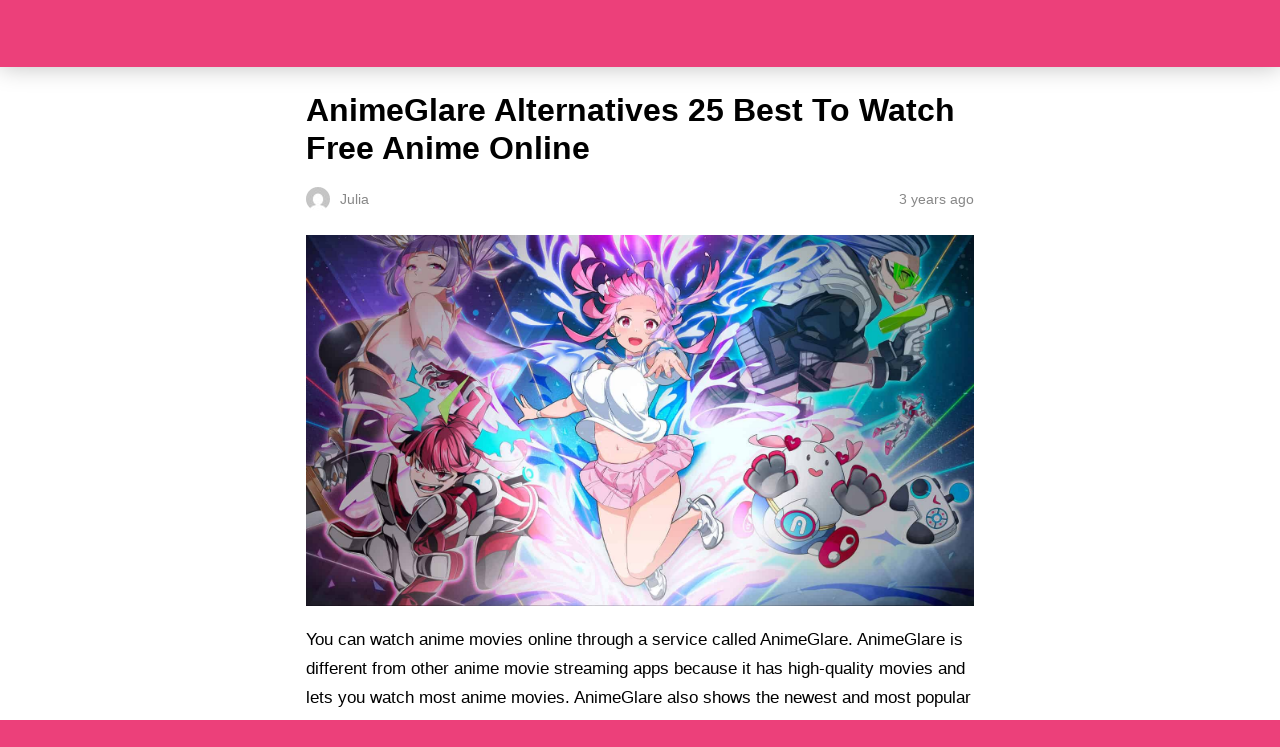

--- FILE ---
content_type: text/html; charset=UTF-8
request_url: https://www.allnetarticles.net/animeglare-35064/?amp
body_size: 15515
content:
<!DOCTYPE html>
<html amp lang="en-US" data-amp-auto-lightbox-disable transformed="self;v=1" i-amphtml-layout="" i-amphtml-no-boilerplate="">
<head><meta charset="utf-8"><meta name="viewport" content="width=device-width,minimum-scale=1"><link rel="preconnect" href="https://cdn.ampproject.org"><style amp-runtime="" i-amphtml-version="012512221826001">html{overflow-x:hidden!important}html.i-amphtml-fie{height:100%!important;width:100%!important}html:not([amp4ads]),html:not([amp4ads]) body{height:auto!important}html:not([amp4ads]) body{margin:0!important}body{-webkit-text-size-adjust:100%;-moz-text-size-adjust:100%;-ms-text-size-adjust:100%;text-size-adjust:100%}html.i-amphtml-singledoc.i-amphtml-embedded{-ms-touch-action:pan-y pinch-zoom;touch-action:pan-y pinch-zoom}html.i-amphtml-fie>body,html.i-amphtml-singledoc>body{overflow:visible!important}html.i-amphtml-fie:not(.i-amphtml-inabox)>body,html.i-amphtml-singledoc:not(.i-amphtml-inabox)>body{position:relative!important}html.i-amphtml-ios-embed-legacy>body{overflow-x:hidden!important;overflow-y:auto!important;position:absolute!important}html.i-amphtml-ios-embed{overflow-y:auto!important;position:static}#i-amphtml-wrapper{overflow-x:hidden!important;overflow-y:auto!important;position:absolute!important;top:0!important;left:0!important;right:0!important;bottom:0!important;margin:0!important;display:block!important}html.i-amphtml-ios-embed.i-amphtml-ios-overscroll,html.i-amphtml-ios-embed.i-amphtml-ios-overscroll>#i-amphtml-wrapper{-webkit-overflow-scrolling:touch!important}#i-amphtml-wrapper>body{position:relative!important;border-top:1px solid transparent!important}#i-amphtml-wrapper+body{visibility:visible}#i-amphtml-wrapper+body .i-amphtml-lightbox-element,#i-amphtml-wrapper+body[i-amphtml-lightbox]{visibility:hidden}#i-amphtml-wrapper+body[i-amphtml-lightbox] .i-amphtml-lightbox-element{visibility:visible}#i-amphtml-wrapper.i-amphtml-scroll-disabled,.i-amphtml-scroll-disabled{overflow-x:hidden!important;overflow-y:hidden!important}amp-instagram{padding:54px 0px 0px!important;background-color:#fff}amp-iframe iframe{box-sizing:border-box!important}[amp-access][amp-access-hide]{display:none}[subscriptions-dialog],body:not(.i-amphtml-subs-ready) [subscriptions-action],body:not(.i-amphtml-subs-ready) [subscriptions-section]{display:none!important}amp-experiment,amp-live-list>[update]{display:none}amp-list[resizable-children]>.i-amphtml-loading-container.amp-hidden{display:none!important}amp-list [fetch-error],amp-list[load-more] [load-more-button],amp-list[load-more] [load-more-end],amp-list[load-more] [load-more-failed],amp-list[load-more] [load-more-loading]{display:none}amp-list[diffable] div[role=list]{display:block}amp-story-page,amp-story[standalone]{min-height:1px!important;display:block!important;height:100%!important;margin:0!important;padding:0!important;overflow:hidden!important;width:100%!important}amp-story[standalone]{background-color:#000!important;position:relative!important}amp-story-page{background-color:#757575}amp-story .amp-active>div,amp-story .i-amphtml-loader-background{display:none!important}amp-story-page:not(:first-of-type):not([distance]):not([active]){transform:translateY(1000vh)!important}amp-autocomplete{position:relative!important;display:inline-block!important}amp-autocomplete>input,amp-autocomplete>textarea{padding:0.5rem;border:1px solid rgba(0,0,0,.33)}.i-amphtml-autocomplete-results,amp-autocomplete>input,amp-autocomplete>textarea{font-size:1rem;line-height:1.5rem}[amp-fx^=fly-in]{visibility:hidden}amp-script[nodom],amp-script[sandboxed]{position:fixed!important;top:0!important;width:1px!important;height:1px!important;overflow:hidden!important;visibility:hidden}
/*# sourceURL=/css/ampdoc.css*/[hidden]{display:none!important}.i-amphtml-element{display:inline-block}.i-amphtml-blurry-placeholder{transition:opacity 0.3s cubic-bezier(0.0,0.0,0.2,1)!important;pointer-events:none}[layout=nodisplay]:not(.i-amphtml-element){display:none!important}.i-amphtml-layout-fixed,[layout=fixed][width][height]:not(.i-amphtml-layout-fixed){display:inline-block;position:relative}.i-amphtml-layout-responsive,[layout=responsive][width][height]:not(.i-amphtml-layout-responsive),[width][height][heights]:not([layout]):not(.i-amphtml-layout-responsive),[width][height][sizes]:not(img):not([layout]):not(.i-amphtml-layout-responsive){display:block;position:relative}.i-amphtml-layout-intrinsic,[layout=intrinsic][width][height]:not(.i-amphtml-layout-intrinsic){display:inline-block;position:relative;max-width:100%}.i-amphtml-layout-intrinsic .i-amphtml-sizer{max-width:100%}.i-amphtml-intrinsic-sizer{max-width:100%;display:block!important}.i-amphtml-layout-container,.i-amphtml-layout-fixed-height,[layout=container],[layout=fixed-height][height]:not(.i-amphtml-layout-fixed-height){display:block;position:relative}.i-amphtml-layout-fill,.i-amphtml-layout-fill.i-amphtml-notbuilt,[layout=fill]:not(.i-amphtml-layout-fill),body noscript>*{display:block;overflow:hidden!important;position:absolute;top:0;left:0;bottom:0;right:0}body noscript>*{position:absolute!important;width:100%;height:100%;z-index:2}body noscript{display:inline!important}.i-amphtml-layout-flex-item,[layout=flex-item]:not(.i-amphtml-layout-flex-item){display:block;position:relative;-ms-flex:1 1 auto;flex:1 1 auto}.i-amphtml-layout-fluid{position:relative}.i-amphtml-layout-size-defined{overflow:hidden!important}.i-amphtml-layout-awaiting-size{position:absolute!important;top:auto!important;bottom:auto!important}i-amphtml-sizer{display:block!important}@supports (aspect-ratio:1/1){i-amphtml-sizer.i-amphtml-disable-ar{display:none!important}}.i-amphtml-blurry-placeholder,.i-amphtml-fill-content{display:block;height:0;max-height:100%;max-width:100%;min-height:100%;min-width:100%;width:0;margin:auto}.i-amphtml-layout-size-defined .i-amphtml-fill-content{position:absolute;top:0;left:0;bottom:0;right:0}.i-amphtml-replaced-content,.i-amphtml-screen-reader{padding:0!important;border:none!important}.i-amphtml-screen-reader{position:fixed!important;top:0px!important;left:0px!important;width:4px!important;height:4px!important;opacity:0!important;overflow:hidden!important;margin:0!important;display:block!important;visibility:visible!important}.i-amphtml-screen-reader~.i-amphtml-screen-reader{left:8px!important}.i-amphtml-screen-reader~.i-amphtml-screen-reader~.i-amphtml-screen-reader{left:12px!important}.i-amphtml-screen-reader~.i-amphtml-screen-reader~.i-amphtml-screen-reader~.i-amphtml-screen-reader{left:16px!important}.i-amphtml-unresolved{position:relative;overflow:hidden!important}.i-amphtml-select-disabled{-webkit-user-select:none!important;-ms-user-select:none!important;user-select:none!important}.i-amphtml-notbuilt,[layout]:not(.i-amphtml-element),[width][height][heights]:not([layout]):not(.i-amphtml-element),[width][height][sizes]:not(img):not([layout]):not(.i-amphtml-element){position:relative;overflow:hidden!important;color:transparent!important}.i-amphtml-notbuilt:not(.i-amphtml-layout-container)>*,[layout]:not([layout=container]):not(.i-amphtml-element)>*,[width][height][heights]:not([layout]):not(.i-amphtml-element)>*,[width][height][sizes]:not([layout]):not(.i-amphtml-element)>*{display:none}amp-img:not(.i-amphtml-element)[i-amphtml-ssr]>img.i-amphtml-fill-content{display:block}.i-amphtml-notbuilt:not(.i-amphtml-layout-container),[layout]:not([layout=container]):not(.i-amphtml-element),[width][height][heights]:not([layout]):not(.i-amphtml-element),[width][height][sizes]:not(img):not([layout]):not(.i-amphtml-element){color:transparent!important;line-height:0!important}.i-amphtml-ghost{visibility:hidden!important}.i-amphtml-element>[placeholder],[layout]:not(.i-amphtml-element)>[placeholder],[width][height][heights]:not([layout]):not(.i-amphtml-element)>[placeholder],[width][height][sizes]:not([layout]):not(.i-amphtml-element)>[placeholder]{display:block;line-height:normal}.i-amphtml-element>[placeholder].amp-hidden,.i-amphtml-element>[placeholder].hidden{visibility:hidden}.i-amphtml-element:not(.amp-notsupported)>[fallback],.i-amphtml-layout-container>[placeholder].amp-hidden,.i-amphtml-layout-container>[placeholder].hidden{display:none}.i-amphtml-layout-size-defined>[fallback],.i-amphtml-layout-size-defined>[placeholder]{position:absolute!important;top:0!important;left:0!important;right:0!important;bottom:0!important;z-index:1}amp-img[i-amphtml-ssr]:not(.i-amphtml-element)>[placeholder]{z-index:auto}.i-amphtml-notbuilt>[placeholder]{display:block!important}.i-amphtml-hidden-by-media-query{display:none!important}.i-amphtml-element-error{background:red!important;color:#fff!important;position:relative!important}.i-amphtml-element-error:before{content:attr(error-message)}i-amp-scroll-container,i-amphtml-scroll-container{position:absolute;top:0;left:0;right:0;bottom:0;display:block}i-amp-scroll-container.amp-active,i-amphtml-scroll-container.amp-active{overflow:auto;-webkit-overflow-scrolling:touch}.i-amphtml-loading-container{display:block!important;pointer-events:none;z-index:1}.i-amphtml-notbuilt>.i-amphtml-loading-container{display:block!important}.i-amphtml-loading-container.amp-hidden{visibility:hidden}.i-amphtml-element>[overflow]{cursor:pointer;position:relative;z-index:2;visibility:hidden;display:initial;line-height:normal}.i-amphtml-layout-size-defined>[overflow]{position:absolute}.i-amphtml-element>[overflow].amp-visible{visibility:visible}template{display:none!important}.amp-border-box,.amp-border-box *,.amp-border-box :after,.amp-border-box :before{box-sizing:border-box}amp-pixel{display:none!important}amp-analytics,amp-auto-ads,amp-story-auto-ads{position:fixed!important;top:0!important;width:1px!important;height:1px!important;overflow:hidden!important;visibility:hidden}amp-story{visibility:hidden!important}html.i-amphtml-fie>amp-analytics{position:initial!important}[visible-when-invalid]:not(.visible),form [submit-error],form [submit-success],form [submitting]{display:none}amp-accordion{display:block!important}@media (min-width:1px){:where(amp-accordion>section)>:first-child{margin:0;background-color:#efefef;padding-right:20px;border:1px solid #dfdfdf}:where(amp-accordion>section)>:last-child{margin:0}}amp-accordion>section{float:none!important}amp-accordion>section>*{float:none!important;display:block!important;overflow:hidden!important;position:relative!important}amp-accordion,amp-accordion>section{margin:0}amp-accordion:not(.i-amphtml-built)>section>:last-child{display:none!important}amp-accordion:not(.i-amphtml-built)>section[expanded]>:last-child{display:block!important}
/*# sourceURL=/css/ampshared.css*/</style><meta name="amp-to-amp-navigation" content="AMP-Redirect-To; AMP.navigateTo"><meta name="description" content="You can watch anime movies online through a service called AnimeGlare. AnimeGlare is different from other anime movie streaming apps"><meta name="robots" content="index, follow, max-snippet:-1, max-video-preview:-1, max-image-preview:large"><meta property="og:locale" content="en_US"><meta property="og:type" content="article"><meta property="og:title" content="AnimeGlare Alternatives 25 Best To Watch Free Anime Online"><meta property="og:description" content="You can watch anime movies online through a service called AnimeGlare. AnimeGlare is different from other anime movie streaming apps"><meta property="og:url" content="https://www.allnetarticles.net/animeglare-35064/"><meta property="og:site_name" content="AllNetArticles"><meta property="article:section" content="Entertainment"><meta property="og:updated_time" content="2023-02-09T03:08:05+00:00"><meta property="og:image" content="https://www.allnetarticles.net/wp-content/uploads/2022/11/hero.jpg"><meta property="og:image:secure_url" content="https://www.allnetarticles.net/wp-content/uploads/2022/11/hero.jpg"><meta property="og:image:width" content="1663"><meta property="og:image:height" content="924"><meta property="og:image:alt" content="AnimeGlare"><meta property="og:image:type" content="image/jpeg"><meta property="article:published_time" content="2023-02-08T23:02:57+00:00"><meta property="article:modified_time" content="2023-02-09T03:08:05+00:00"><meta name="twitter:card" content="summary_large_image"><meta name="twitter:title" content="AnimeGlare Alternatives 25 Best To Watch Free Anime Online"><meta name="twitter:description" content="You can watch anime movies online through a service called AnimeGlare. AnimeGlare is different from other anime movie streaming apps"><meta name="twitter:image" content="https://www.allnetarticles.net/wp-content/uploads/2022/11/hero.jpg"><meta name="twitter:label1" content="Written by"><meta name="twitter:data1" content="Julia"><meta name="twitter:label2" content="Time to read"><meta name="twitter:data2" content="11 minutes"><meta name="generator" content="AMP Plugin v2.5.5; mode=reader; theme=legacy"><meta name="generator" content="WordPress 6.9"><script async="" src="https://cdn.ampproject.org/v0.mjs" type="module" crossorigin="anonymous"></script><script async nomodule src="https://cdn.ampproject.org/v0.js" crossorigin="anonymous"></script><script src="https://cdn.ampproject.org/v0/amp-social-share-0.1.mjs" async="" custom-element="amp-social-share" type="module" crossorigin="anonymous"></script><script async nomodule src="https://cdn.ampproject.org/v0/amp-social-share-0.1.js" crossorigin="anonymous" custom-element="amp-social-share"></script><style amp-custom="">#amp-mobile-version-switcher{left:0;position:absolute;width:100%;z-index:100}#amp-mobile-version-switcher>a{background-color:#444;border:0;color:#eaeaea;display:block;font-family:-apple-system,BlinkMacSystemFont,Segoe UI,Roboto,Oxygen-Sans,Ubuntu,Cantarell,Helvetica Neue,sans-serif;font-size:16px;font-weight:600;padding:15px 0;text-align:center;-webkit-text-decoration:none;text-decoration:none}#amp-mobile-version-switcher>a:active,#amp-mobile-version-switcher>a:focus,#amp-mobile-version-switcher>a:hover{-webkit-text-decoration:underline;text-decoration:underline}:root{--wp-block-synced-color:#7a00df;--wp-block-synced-color--rgb:122,0,223;--wp-bound-block-color:var(--wp-block-synced-color);--wp-editor-canvas-background:#ddd;--wp-admin-theme-color:#007cba;--wp-admin-theme-color--rgb:0,124,186;--wp-admin-theme-color-darker-10:#006ba1;--wp-admin-theme-color-darker-10--rgb:0,107,160.5;--wp-admin-theme-color-darker-20:#005a87;--wp-admin-theme-color-darker-20--rgb:0,90,135;--wp-admin-border-width-focus:2px}@media (min-resolution:192dpi){:root{--wp-admin-border-width-focus:1.5px}}:root{--wp--preset--font-size--normal:16px;--wp--preset--font-size--huge:42px}html :where(.has-border-color){border-style:solid}html :where([data-amp-original-style*=border-top-color]){border-top-style:solid}html :where([data-amp-original-style*=border-right-color]){border-right-style:solid}html :where([data-amp-original-style*=border-bottom-color]){border-bottom-style:solid}html :where([data-amp-original-style*=border-left-color]){border-left-style:solid}html :where([data-amp-original-style*=border-width]){border-style:solid}html :where([data-amp-original-style*=border-top-width]){border-top-style:solid}html :where([data-amp-original-style*=border-right-width]){border-right-style:solid}html :where([data-amp-original-style*=border-bottom-width]){border-bottom-style:solid}html :where([data-amp-original-style*=border-left-width]){border-left-style:solid}html :where(amp-img[class*=wp-image-]),html :where(amp-anim[class*=wp-image-]){height:auto;max-width:100%}:where(figure){margin:0 0 1em}html :where(.is-position-sticky){--wp-admin--admin-bar--position-offset:var(--wp-admin--admin-bar--height,0px)}@media screen and (max-width:600px){html :where(.is-position-sticky){--wp-admin--admin-bar--position-offset:0px}}amp-img.amp-wp-enforced-sizes{object-fit:contain}amp-img img,amp-img noscript{image-rendering:inherit;object-fit:inherit;object-position:inherit}.amp-wp-enforced-sizes{max-width:100%;margin:0 auto}html{background:#ec407a}body{background:#fff;color:#000;font-weight:300;line-height:1.75em;margin:0;font-family:-apple-system,BlinkMacSystemFont,"Segoe UI",Roboto,Oxygen,Oxygen-Sans,Ubuntu,Cantarell,"Helvetica Neue","Open Sans",sans-serif;padding-bottom:0}p,ul{margin:0 0 1em;padding:0}a,a:visited{color:#ec407a;text-decoration:none}a:hover,a:active,a:focus{color:#000;text-decoration:none}.amp-wp-meta,.amp-wp-header .amp-logo,.amp-wp-title,.amp-wp-comments-link{font-family:-apple-system,BlinkMacSystemFont,"Segoe UI","Roboto","Oxygen-Sans","Ubuntu","Cantarell","Helvetica Neue",sans-serif}.amp-wp-header{background-color:#ec407a;box-shadow:0 0 24px 0 rgba(0,0,0,.25)}.amp-wp-header .amp-logo{color:#fff;font-size:1em;font-weight:400;margin:0 auto;max-width:calc(700px - 32px);position:relative;padding:1em 16px}.amp-wp-header .amp-logo a{color:#fff;text-decoration:none}.amp-wp-article{color:#000;font-weight:400;margin:1.5em auto;max-width:700px;overflow-wrap:break-word;word-wrap:break-word}.amp-wp-article-header{align-items:center;align-content:stretch;display:flex;flex-wrap:wrap;justify-content:space-between;margin:1.5em 16px 1.5em}.amp-wp-title{color:#000;display:block;flex:1 0 100%;font-weight:bold;margin:0 0 .625em;width:100%;font-size:2em;line-height:1.2}.amp-wp-meta{color:#888;display:inline-block;flex:2 1 50%;font-size:.875em;line-height:1.5em;margin:0;padding:0}.amp-wp-article-header .amp-wp-meta:last-of-type{text-align:right}.amp-wp-article-header .amp-wp-meta:first-of-type{text-align:left}.amp-wp-byline amp-img,.amp-wp-byline .amp-wp-author{display:inline-block;vertical-align:middle}.amp-wp-byline amp-img{border-radius:50%;position:relative;margin-right:6px}.amp-wp-posted-on{text-align:right}.amp-wp-article-content{margin:0 16px;font-size:17px;line-height:1.75}.amp-wp-article-content ul{margin-left:1em}.amp-wp-article-content amp-img{margin:0 auto}.amp-wp-article-footer .amp-wp-meta{display:block}.amp-wp-comments-link{color:#888;font-size:.875em;line-height:1.5em;text-align:center;margin:2.25em 0 1.5em}.amp-wp-comments-link a{border-style:solid;border-color:#ccc;border-width:1px 1px 2px;border-radius:4px;background-color:transparent;color:#ec407a;cursor:pointer;display:block;font-size:14px;font-weight:600;line-height:18px;margin:0 auto;max-width:200px;padding:11px 16px;text-decoration:none;width:50%;-webkit-transition:background-color .2s ease;transition:background-color .2s ease}.amp-wp-header a{background-image:url("https://www.allnetarticles.com/wp-content/uploads/2019/09/new-logo-2.png");background-repeat:no-repeat;background-size:contain;background-position:center center;display:block;height:35px;width:215px;margin:0 auto;text-indent:-9999px}amp-img{max-width:100%}.top a{background-color:#222;padding:5px;width:30px;margin:0 auto;display:block;text-align:center;text-decoration:none}.top a:hover,.top a:focus{text-decoration:none}.footer{background-color:#222;padding:1.5em 1em;color:#fff;text-align:center}.top a,.top a:hover,.top a:active,.top a:visited{color:#fff}.footer-colophon{font-size:10px}.amp-related-posts{margin-top:50px;overflow:hidden}.amp-related-posts span{display:block;font-weight:bold;font-size:24px}.amp-related-posts ul{margin:10px 0 0}.amp-related-posts li{list-style:none;width:46%;float:left;margin-bottom:5px;padding:1%}.amp-related-posts li:nth-child(2n+3){clear:left}.amp-related-posts a{display:block;line-height:1.5}.social{margin:10px 0;text-align:center}amp-social-share{background-size:80%;margin:0 3px}.amp-featured{margin-bottom:10px}.ue5c1254fc40d02e787babeedd5d957c9{padding:0px;margin:0;width:100%;display:block;font-weight:bold;background-color:inherit;text-decoration:none}.ue5c1254fc40d02e787babeedd5d957c9:not(#_#_#_#_#_#_#_){padding-top:1em;padding-bottom:1em;border:0;border-left:4px solid inherit}.ue5c1254fc40d02e787babeedd5d957c9:active,.ue5c1254fc40d02e787babeedd5d957c9:hover{opacity:1;transition:opacity 250ms;webkit-transition:opacity 250ms;text-decoration:none}.ue5c1254fc40d02e787babeedd5d957c9{transition:background-color 250ms;transition:opacity 250ms;webkit-transition:background-color 250ms;webkit-transition:opacity 250ms;opacity:1}.ue5c1254fc40d02e787babeedd5d957c9 .ctaText{font-weight:bold;color:inherit;text-decoration:none;font-size:16px}.ue5c1254fc40d02e787babeedd5d957c9 .postTitle{color:inherit;font-size:16px}.ue5c1254fc40d02e787babeedd5d957c9 .postTitle:not(#_#_#_#_#_#_#_){text-decoration:underline}.ue5c1254fc40d02e787babeedd5d957c9:hover .postTitle:not(#_#_#_#_#_#_#_){text-decoration:underline}.udaaca1f37246789925e0560b78ead81e{padding:0px;margin:0;width:100%;display:block;font-weight:bold;background-color:inherit;text-decoration:none}.udaaca1f37246789925e0560b78ead81e:not(#_#_#_#_#_#_#_){padding-top:1em;padding-bottom:1em;border:0;border-left:4px solid inherit}.udaaca1f37246789925e0560b78ead81e:active,.udaaca1f37246789925e0560b78ead81e:hover{opacity:1;transition:opacity 250ms;webkit-transition:opacity 250ms;text-decoration:none}.udaaca1f37246789925e0560b78ead81e{transition:background-color 250ms;transition:opacity 250ms;webkit-transition:background-color 250ms;webkit-transition:opacity 250ms;opacity:1}.udaaca1f37246789925e0560b78ead81e .ctaText{font-weight:bold;color:inherit;text-decoration:none;font-size:16px}.udaaca1f37246789925e0560b78ead81e .postTitle{color:inherit;font-size:16px}.udaaca1f37246789925e0560b78ead81e .postTitle:not(#_#_#_#_#_#_#_){text-decoration:underline}.udaaca1f37246789925e0560b78ead81e:hover .postTitle:not(#_#_#_#_#_#_#_){text-decoration:underline}.amp-wp-a48e09f:not(#_#_#_#_#_){clear:both;margin-top:0em;margin-bottom:1em}.amp-wp-6212941:not(#_#_#_#_#_){padding-left:1em;padding-right:1em}

/*# sourceURL=amp-custom.css */</style><link rel="canonical" href="https://www.allnetarticles.net/animeglare-35064/"><script type="application/ld+json" class="rank-math-schema">{"@context":"https://schema.org","@graph":[{"@type":["Person","Organization"],"@id":"https://www.allnetarticles.net/#person","name":"admin","logo":{"@type":"ImageObject","@id":"https://www.allnetarticles.net/#logo","url":"https://www.allnetarticles.com/wp-content/uploads/2019/09/new-logo.png","contentUrl":"https://www.allnetarticles.com/wp-content/uploads/2019/09/new-logo.png","caption":"admin","inLanguage":"en-US","width":"347","height":"36"},"image":{"@type":"ImageObject","@id":"https://www.allnetarticles.net/#logo","url":"https://www.allnetarticles.com/wp-content/uploads/2019/09/new-logo.png","contentUrl":"https://www.allnetarticles.com/wp-content/uploads/2019/09/new-logo.png","caption":"admin","inLanguage":"en-US","width":"347","height":"36"}},{"@type":"WebSite","@id":"https://www.allnetarticles.net/#website","url":"https://www.allnetarticles.net","name":"admin","publisher":{"@id":"https://www.allnetarticles.net/#person"},"inLanguage":"en-US"},{"@type":"ImageObject","@id":"https://www.allnetarticles.net/wp-content/uploads/2022/11/hero.jpg","url":"https://www.allnetarticles.net/wp-content/uploads/2022/11/hero.jpg","width":"1663","height":"924","inLanguage":"en-US"},{"@type":"WebPage","@id":"https://www.allnetarticles.net/animeglare-35064/#webpage","url":"https://www.allnetarticles.net/animeglare-35064/","name":"AnimeGlare Alternatives 25 Best To Watch Free Anime Online","datePublished":"2023-02-08T23:02:57+00:00","dateModified":"2023-02-09T03:08:05+00:00","isPartOf":{"@id":"https://www.allnetarticles.net/#website"},"primaryImageOfPage":{"@id":"https://www.allnetarticles.net/wp-content/uploads/2022/11/hero.jpg"},"inLanguage":"en-US"},{"@type":"Person","@id":"https://www.allnetarticles.net/author/julia/","name":"Julia","url":"https://www.allnetarticles.net/author/julia/","image":{"@type":"ImageObject","@id":"https://secure.gravatar.com/avatar/1c97f2229f26bbf72f4574c1ad5862d4b7a60c0c62cdbbf325a38a11e398c562?s=96\u0026amp;d=mm\u0026amp;r=g","url":"https://secure.gravatar.com/avatar/1c97f2229f26bbf72f4574c1ad5862d4b7a60c0c62cdbbf325a38a11e398c562?s=96\u0026amp;d=mm\u0026amp;r=g","caption":"Julia","inLanguage":"en-US"}},{"@type":"BlogPosting","headline":"AnimeGlare Alternatives 25 Best To Watch Free Anime Online","keywords":"AnimeGlare","datePublished":"2023-02-08T23:02:57+00:00","dateModified":"2023-02-09T03:08:05+00:00","author":{"@id":"https://www.allnetarticles.net/author/julia/","name":"Julia"},"publisher":{"@id":"https://www.allnetarticles.net/#person"},"description":"You can watch anime movies online through a service called AnimeGlare. AnimeGlare is different from other anime movie streaming apps","name":"AnimeGlare Alternatives 25 Best To Watch Free Anime Online","@id":"https://www.allnetarticles.net/animeglare-35064/#richSnippet","isPartOf":{"@id":"https://www.allnetarticles.net/animeglare-35064/#webpage"},"image":{"@id":"https://www.allnetarticles.net/wp-content/uploads/2022/11/hero.jpg"},"inLanguage":"en-US","mainEntityOfPage":{"@id":"https://www.allnetarticles.net/animeglare-35064/#webpage"}}]}</script><title>AnimeGlare Alternatives 25 Best To Watch Free Anime Online</title></head>

<body data-rsssl="1" class="">

<header id="#top" class="amp-wp-header">

	
	<div class="amp-logo">
		<a href="https://www.allnetarticles.net/?amp">
			AllNetArticles		</a>
	</div>
</header>


<article class="amp-wp-article">
	<header class="amp-wp-article-header">
		<h1 class="amp-wp-title">AnimeGlare Alternatives 25 Best To Watch Free Anime Online</h1>
			<div class="amp-wp-meta amp-wp-byline">
					<amp-img src="https://secure.gravatar.com/avatar/1c97f2229f26bbf72f4574c1ad5862d4b7a60c0c62cdbbf325a38a11e398c562?s=72&amp;d=mm&amp;r=g" srcset="
					https://secure.gravatar.com/avatar/1c97f2229f26bbf72f4574c1ad5862d4b7a60c0c62cdbbf325a38a11e398c562?s=24&amp;d=mm&amp;r=g 1x,
					https://secure.gravatar.com/avatar/1c97f2229f26bbf72f4574c1ad5862d4b7a60c0c62cdbbf325a38a11e398c562?s=48&amp;d=mm&amp;r=g 2x,
					https://secure.gravatar.com/avatar/1c97f2229f26bbf72f4574c1ad5862d4b7a60c0c62cdbbf325a38a11e398c562?s=72&amp;d=mm&amp;r=g 3x
				" alt="Julia" width="24" height="24" layout="fixed" class="i-amphtml-layout-fixed i-amphtml-layout-size-defined" style="width:24px;height:24px" i-amphtml-layout="fixed"></amp-img>
				<span class="amp-wp-author author vcard">Julia</span>
	</div>
<div class="amp-wp-meta amp-wp-posted-on">
	<time datetime="2023-02-08T23:02:57+00:00">
		3 years ago	</time>
</div>
	</header>

	
	<div class="amp-wp-article-content">
		<div class="amp-featured"><amp-img width="1663" height="924" src="https://www.allnetarticles.net/wp-content/uploads/2022/11/hero.jpg" class="attachment-post-thumbnail size-post-thumbnail wp-post-image amp-wp-enforced-sizes i-amphtml-layout-intrinsic i-amphtml-layout-size-defined" alt="" data-hero-candidate="" layout="intrinsic" data-hero i-amphtml-ssr i-amphtml-layout="intrinsic"><i-amphtml-sizer slot="i-amphtml-svc" class="i-amphtml-sizer"><img alt="" aria-hidden="true" class="i-amphtml-intrinsic-sizer" role="presentation" src="[data-uri]"></i-amphtml-sizer><img class="i-amphtml-fill-content i-amphtml-replaced-content" decoding="async" loading="lazy" alt="" src="https://www.allnetarticles.net/wp-content/uploads/2022/11/hero.jpg"></amp-img></div><p>You can watch anime movies online through a service called AnimeGlare. AnimeGlare is different from other anime movie streaming apps because it has high-quality movies and lets you watch most anime movies. AnimeGlare also shows the newest and most popular anime movies, like Boruto, Naruto, Bleach, and Fairy Tail, as well as old favorites like Naruto, Bleach, and Fairy Tale. With the AnimeGlare software, you can watch anime movies online in 360p, 480p, and even 720p HD.</p>
<p>You can also watch any anime movie online with subs in any language you want. You can watch tens of thousands of movies for free on AnimeGlare. You can also find action, comedy, romance, and other kinds of anime movies on AnimeGlare. Why spend hours looking for anime movies on the Internet when you can get them right away? You can also click your mouse once to watch any of the movies right now. Because of this, AnimeGlare is the best app to think about using.</p>
<h2>Top 25 Best AnimeGlare Alternatives To Watch Anime Online</h2>
<p>The best websites to watch anime online are listed below as AnimeGlare alternatives.</p>
<h3><span id="25_AnimeFLV"><span id="26_AnimeFLV">1. <a href="https://ww1.animeflv.cc" target="_blank" rel="nofollow noopener">AnimeFLV</a></span></span></h3>
<p><amp-img class="entered lazyloaded alignnone wp-image-14140 amp-wp-enforced-sizes i-amphtml-layout-intrinsic i-amphtml-layout-size-defined" src="https://www.dashtech.org/wp-content/uploads/2022/02/AnimeFLV-300x166.png" sizes="auto, (max-width: 600px) 100vw, 600px" srcset="https://www.dashtech.org/wp-content/uploads/2022/02/AnimeFLV-300x166.png 300w, https://www.dashtech.org/wp-content/uploads/2022/02/AnimeFLV-1024x567.png 1024w, https://www.dashtech.org/wp-content/uploads/2022/02/AnimeFLV-768x425.png 768w, https://www.dashtech.org/wp-content/uploads/2022/02/AnimeFLV-750x415.png 750w, https://www.dashtech.org/wp-content/uploads/2022/02/AnimeFLV-1140x631.png 1140w, https://www.dashtech.org/wp-content/uploads/2022/02/AnimeFLV.png 1475w" alt="" width="600" height="332" data-lazy-sizes="(max-width: 600px) 100vw, 600px" data-lazy-srcset="https://www.dashtech.org/wp-content/uploads/2022/02/AnimeFLV-300x166.png 300w, https://www.dashtech.org/wp-content/uploads/2022/02/AnimeFLV-1024x567.png 1024w, https://www.dashtech.org/wp-content/uploads/2022/02/AnimeFLV-768x425.png 768w, https://www.dashtech.org/wp-content/uploads/2022/02/AnimeFLV-750x415.png 750w, https://www.dashtech.org/wp-content/uploads/2022/02/AnimeFLV-1140x631.png 1140w, https://www.dashtech.org/wp-content/uploads/2022/02/AnimeFLV.png 1475w" data-pin-no-hover="true" data-lazy-src="https://www.dashtech.org/wp-content/uploads/2022/02/AnimeFLV-300x166.png" data-ll-status="loaded" layout="intrinsic" disable-inline-width="" i-amphtml-layout="intrinsic"><i-amphtml-sizer slot="i-amphtml-svc" class="i-amphtml-sizer"><img alt="" aria-hidden="true" class="i-amphtml-intrinsic-sizer" role="presentation" src="[data-uri]"></i-amphtml-sizer><noscript><img loading="lazy" decoding="async" src="https://www.dashtech.org/wp-content/uploads/2022/02/AnimeFLV-300x166.png" sizes="auto, (max-width: 600px) 100vw, 600px" srcset="https://www.dashtech.org/wp-content/uploads/2022/02/AnimeFLV-300x166.png 300w, https://www.dashtech.org/wp-content/uploads/2022/02/AnimeFLV-1024x567.png 1024w, https://www.dashtech.org/wp-content/uploads/2022/02/AnimeFLV-768x425.png 768w, https://www.dashtech.org/wp-content/uploads/2022/02/AnimeFLV-750x415.png 750w, https://www.dashtech.org/wp-content/uploads/2022/02/AnimeFLV-1140x631.png 1140w, https://www.dashtech.org/wp-content/uploads/2022/02/AnimeFLV.png 1475w" alt="" width="600" height="332"></noscript></amp-img></p>
<p>The industry leader in anime is AnimeFLV. It is the grandfather of anime, if I may say so, but one major drawback is that it lacks the English language. After learning Spanish, it might be the best AnimeGlare alternative for watching all kinds of anime online. The user interface and experience are excellent; you may browse your favourite anime below and are given access to a list of anime in the left sidebar.</p>
<h3><span id="8_AnimeLab"><span id="12_AnimeLab">2. <a href="https://www.animelab.com" target="_blank" rel="nofollow noopener">AnimeLab</a></span></span></h3>
<p><amp-img class="entered lazyloaded alignnone wp-image-14126 amp-wp-enforced-sizes i-amphtml-layout-intrinsic i-amphtml-layout-size-defined" src="https://www.dashtech.org/wp-content/uploads/2022/02/AnimeLab-300x169.jpg" sizes="auto, (max-width: 600px) 100vw, 600px" srcset="https://www.dashtech.org/wp-content/uploads/2022/02/AnimeLab-300x169.jpg 300w, https://www.dashtech.org/wp-content/uploads/2022/02/AnimeLab-768x432.jpg 768w, https://www.dashtech.org/wp-content/uploads/2022/02/AnimeLab-750x422.jpg 750w, https://www.dashtech.org/wp-content/uploads/2022/02/AnimeLab.jpg 1024w" alt="" width="600" height="338" data-lazy-sizes="(max-width: 600px) 100vw, 600px" data-lazy-srcset="https://www.dashtech.org/wp-content/uploads/2022/02/AnimeLab-300x169.jpg 300w, https://www.dashtech.org/wp-content/uploads/2022/02/AnimeLab-768x432.jpg 768w, https://www.dashtech.org/wp-content/uploads/2022/02/AnimeLab-750x422.jpg 750w, https://www.dashtech.org/wp-content/uploads/2022/02/AnimeLab.jpg 1024w" data-pin-no-hover="true" data-lazy-src="https://www.dashtech.org/wp-content/uploads/2022/02/AnimeLab-300x169.jpg" data-ll-status="loaded" layout="intrinsic" disable-inline-width="" i-amphtml-layout="intrinsic"><i-amphtml-sizer slot="i-amphtml-svc" class="i-amphtml-sizer"><img alt="" aria-hidden="true" class="i-amphtml-intrinsic-sizer" role="presentation" src="[data-uri]"></i-amphtml-sizer><noscript><img loading="lazy" decoding="async" src="https://www.dashtech.org/wp-content/uploads/2022/02/AnimeLab-300x169.jpg" sizes="auto, (max-width: 600px) 100vw, 600px" srcset="https://www.dashtech.org/wp-content/uploads/2022/02/AnimeLab-300x169.jpg 300w, https://www.dashtech.org/wp-content/uploads/2022/02/AnimeLab-768x432.jpg 768w, https://www.dashtech.org/wp-content/uploads/2022/02/AnimeLab-750x422.jpg 750w, https://www.dashtech.org/wp-content/uploads/2022/02/AnimeLab.jpg 1024w" alt="" width="600" height="338"></noscript></amp-img></p>
<p>Recently, AnimeLab has experienced tremendous growth in popularity. Its huge library of videos and films includes this update. Furthermore, its 9 anime span a variety of genres, making it easier for you to choose the best option. You’ll also observe that it will surely depend on you to present the materials of your choice whenever you need it. How safe is AnimeLab? The required SSL certification is present on this website. Additionally, it is legal.</p>
<h3><span id="9_Animedao"><span id="13_Animedao">3. <a href="https://animedao.to" target="_blank" rel="nofollow noopener">Animedao</a></span></span></h3>
<p><amp-img class="entered lazyloaded alignnone wp-image-14127 amp-wp-enforced-sizes i-amphtml-layout-intrinsic i-amphtml-layout-size-defined" src="https://www.dashtech.org/wp-content/uploads/2022/02/Animedao-300x164.jpg" sizes="auto, (max-width: 600px) 100vw, 600px" srcset="https://www.dashtech.org/wp-content/uploads/2022/02/Animedao-300x164.jpg 300w, https://www.dashtech.org/wp-content/uploads/2022/02/Animedao-768x419.jpg 768w, https://www.dashtech.org/wp-content/uploads/2022/02/Animedao-750x409.jpg 750w, https://www.dashtech.org/wp-content/uploads/2022/02/Animedao.jpg 850w" alt="" width="600" height="328" data-lazy-sizes="(max-width: 600px) 100vw, 600px" data-lazy-srcset="https://www.dashtech.org/wp-content/uploads/2022/02/Animedao-300x164.jpg 300w, https://www.dashtech.org/wp-content/uploads/2022/02/Animedao-768x419.jpg 768w, https://www.dashtech.org/wp-content/uploads/2022/02/Animedao-750x409.jpg 750w, https://www.dashtech.org/wp-content/uploads/2022/02/Animedao.jpg 850w" data-pin-no-hover="true" data-lazy-src="https://www.dashtech.org/wp-content/uploads/2022/02/Animedao-300x164.jpg" data-ll-status="loaded" layout="intrinsic" disable-inline-width="" i-amphtml-layout="intrinsic"><i-amphtml-sizer slot="i-amphtml-svc" class="i-amphtml-sizer"><img alt="" aria-hidden="true" class="i-amphtml-intrinsic-sizer" role="presentation" src="[data-uri]"></i-amphtml-sizer><noscript><img loading="lazy" decoding="async" src="https://www.dashtech.org/wp-content/uploads/2022/02/Animedao-300x164.jpg" sizes="auto, (max-width: 600px) 100vw, 600px" srcset="https://www.dashtech.org/wp-content/uploads/2022/02/Animedao-300x164.jpg 300w, https://www.dashtech.org/wp-content/uploads/2022/02/Animedao-768x419.jpg 768w, https://www.dashtech.org/wp-content/uploads/2022/02/Animedao-750x409.jpg 750w, https://www.dashtech.org/wp-content/uploads/2022/02/Animedao.jpg 850w" alt="" width="600" height="328"></noscript></amp-img></p>
<p>For anime fans who prefer to watch finished and ongoing collections from a single source, Animedao has proved helpful. The area where you may browse through collections of short tales and manga is one notable feature that distinguishes this streaming service from others.</p>
<h3><span id="5_Animexd"><span id="9_Animexd">4. <a href="http://www.animexd.website" target="_blank" rel="nofollow noopener">Animexd</a></span></span></h3>
<p><amp-img class="entered lazyloaded alignnone wp-image-14123 amp-wp-enforced-sizes i-amphtml-layout-intrinsic i-amphtml-layout-size-defined" src="https://www.dashtech.org/wp-content/uploads/2022/02/Animexd-300x112.jpg" sizes="auto, (max-width: 600px) 100vw, 600px" srcset="https://www.dashtech.org/wp-content/uploads/2022/02/Animexd-300x112.jpg 300w, https://www.dashtech.org/wp-content/uploads/2022/02/Animexd-768x286.jpg 768w, https://www.dashtech.org/wp-content/uploads/2022/02/Animexd-750x279.jpg 750w, https://www.dashtech.org/wp-content/uploads/2022/02/Animexd.jpg 798w" alt="" width="600" height="223" data-lazy-sizes="(max-width: 600px) 100vw, 600px" data-lazy-srcset="https://www.dashtech.org/wp-content/uploads/2022/02/Animexd-300x112.jpg 300w, https://www.dashtech.org/wp-content/uploads/2022/02/Animexd-768x286.jpg 768w, https://www.dashtech.org/wp-content/uploads/2022/02/Animexd-750x279.jpg 750w, https://www.dashtech.org/wp-content/uploads/2022/02/Animexd.jpg 798w" data-pin-no-hover="true" data-lazy-src="https://www.dashtech.org/wp-content/uploads/2022/02/Animexd-300x112.jpg" data-ll-status="loaded" layout="intrinsic" disable-inline-width="" i-amphtml-layout="intrinsic"><i-amphtml-sizer slot="i-amphtml-svc" class="i-amphtml-sizer"><img alt="" aria-hidden="true" class="i-amphtml-intrinsic-sizer" role="presentation" src="[data-uri]"></i-amphtml-sizer><noscript><img loading="lazy" decoding="async" src="https://www.dashtech.org/wp-content/uploads/2022/02/Animexd-300x112.jpg" sizes="auto, (max-width: 600px) 100vw, 600px" srcset="https://www.dashtech.org/wp-content/uploads/2022/02/Animexd-300x112.jpg 300w, https://www.dashtech.org/wp-content/uploads/2022/02/Animexd-768x286.jpg 768w, https://www.dashtech.org/wp-content/uploads/2022/02/Animexd-750x279.jpg 750w, https://www.dashtech.org/wp-content/uploads/2022/02/Animexd.jpg 798w" alt="" width="600" height="223"></noscript></amp-img></p>
<p>This website is one of the most dependable AnimeGlare alternatives available. Typically, it has a screen with HD resolution. Additionally, you’ll see that it has online chat features that let you discuss key ideas and viewpoints with other fans and followers. Additionally, it has a lot of content, making it simpler for you to select movies and video clips that suit your preferences. Its design is also comparatively clutter-free.</p>
<h3><span id="15_Kissanime"><span id="3_Kissanime">5. <a href="https://www.kiss-anime.ws" target="_blank" rel="nofollow noopener">Kissanime</a></span></span></h3>
<p><amp-img class="entered lazyloaded alignnone wp-image-14117 amp-wp-enforced-sizes i-amphtml-layout-intrinsic i-amphtml-layout-size-defined" src="https://www.dashtech.org/wp-content/uploads/2022/02/Kissanime-300x157.png" sizes="auto, (max-width: 600px) 100vw, 600px" srcset="https://www.dashtech.org/wp-content/uploads/2022/02/Kissanime-300x157.png 300w, https://www.dashtech.org/wp-content/uploads/2022/02/Kissanime-1024x535.png 1024w, https://www.dashtech.org/wp-content/uploads/2022/02/Kissanime-768x401.png 768w, https://www.dashtech.org/wp-content/uploads/2022/02/Kissanime-750x392.png 750w, https://www.dashtech.org/wp-content/uploads/2022/02/Kissanime-1140x596.png 1140w, https://www.dashtech.org/wp-content/uploads/2022/02/Kissanime.png 1253w" alt="" width="600" height="314" data-lazy-sizes="(max-width: 600px) 100vw, 600px" data-lazy-srcset="https://www.dashtech.org/wp-content/uploads/2022/02/Kissanime-300x157.png 300w, https://www.dashtech.org/wp-content/uploads/2022/02/Kissanime-1024x535.png 1024w, https://www.dashtech.org/wp-content/uploads/2022/02/Kissanime-768x401.png 768w, https://www.dashtech.org/wp-content/uploads/2022/02/Kissanime-750x392.png 750w, https://www.dashtech.org/wp-content/uploads/2022/02/Kissanime-1140x596.png 1140w, https://www.dashtech.org/wp-content/uploads/2022/02/Kissanime.png 1253w" data-pin-no-hover="true" data-lazy-src="https://www.dashtech.org/wp-content/uploads/2022/02/Kissanime-300x157.png" data-ll-status="loaded" layout="intrinsic" disable-inline-width="" i-amphtml-layout="intrinsic"><i-amphtml-sizer slot="i-amphtml-svc" class="i-amphtml-sizer"><img alt="" aria-hidden="true" class="i-amphtml-intrinsic-sizer" role="presentation" src="[data-uri]"></i-amphtml-sizer><noscript><img loading="lazy" decoding="async" src="https://www.dashtech.org/wp-content/uploads/2022/02/Kissanime-300x157.png" sizes="auto, (max-width: 600px) 100vw, 600px" srcset="https://www.dashtech.org/wp-content/uploads/2022/02/Kissanime-300x157.png 300w, https://www.dashtech.org/wp-content/uploads/2022/02/Kissanime-1024x535.png 1024w, https://www.dashtech.org/wp-content/uploads/2022/02/Kissanime-768x401.png 768w, https://www.dashtech.org/wp-content/uploads/2022/02/Kissanime-750x392.png 750w, https://www.dashtech.org/wp-content/uploads/2022/02/Kissanime-1140x596.png 1140w, https://www.dashtech.org/wp-content/uploads/2022/02/Kissanime.png 1253w" alt="" width="600" height="314"></noscript></amp-img></p>
<p>You should take into consideration Kissanime as a trustworthy option to AnimeGlare. There is a significant global fan base for it. You will undoubtedly remember that it guarantees HD excellent quality in addition to a large variety of videos and programmes.</p>
<p>In the future, it becomes easier to fulfil your requests by doing this. While you’re at it, you may stream your web material for free in a variety of resolutions, such as 240p, 1080p, and 720p. In this way, you can wonder if there are any alternatives to AnimeGlare. There are, indeed. As you continue reading, you will undoubtedly find several excellent replacements to consider.</p>
<h3><span id="18_Masterani"><span id="19_Masterani">6. <a href="https://masteranime.es" target="_blank" rel="nofollow noopener">Masterani</a></span></span></h3>
<p><amp-img class="entered lazyloaded alignnone wp-image-14133 amp-wp-enforced-sizes i-amphtml-layout-intrinsic i-amphtml-layout-size-defined" src="https://www.dashtech.org/wp-content/uploads/2022/02/Masterani-300x147.jpg" sizes="auto, (max-width: 600px) 100vw, 600px" srcset="https://www.dashtech.org/wp-content/uploads/2022/02/Masterani-300x147.jpg 300w, https://www.dashtech.org/wp-content/uploads/2022/02/Masterani-768x376.jpg 768w, https://www.dashtech.org/wp-content/uploads/2022/02/Masterani-750x367.jpg 750w, https://www.dashtech.org/wp-content/uploads/2022/02/Masterani.jpg 850w" alt="" width="600" height="294" data-lazy-sizes="(max-width: 600px) 100vw, 600px" data-lazy-srcset="https://www.dashtech.org/wp-content/uploads/2022/02/Masterani-300x147.jpg 300w, https://www.dashtech.org/wp-content/uploads/2022/02/Masterani-768x376.jpg 768w, https://www.dashtech.org/wp-content/uploads/2022/02/Masterani-750x367.jpg 750w, https://www.dashtech.org/wp-content/uploads/2022/02/Masterani.jpg 850w" data-pin-no-hover="true" data-lazy-src="https://www.dashtech.org/wp-content/uploads/2022/02/Masterani-300x147.jpg" data-ll-status="loaded" layout="intrinsic" disable-inline-width="" i-amphtml-layout="intrinsic"><i-amphtml-sizer slot="i-amphtml-svc" class="i-amphtml-sizer"><img alt="" aria-hidden="true" class="i-amphtml-intrinsic-sizer" role="presentation" src="[data-uri]"></i-amphtml-sizer><noscript><img loading="lazy" decoding="async" src="https://www.dashtech.org/wp-content/uploads/2022/02/Masterani-300x147.jpg" sizes="auto, (max-width: 600px) 100vw, 600px" srcset="https://www.dashtech.org/wp-content/uploads/2022/02/Masterani-300x147.jpg 300w, https://www.dashtech.org/wp-content/uploads/2022/02/Masterani-768x376.jpg 768w, https://www.dashtech.org/wp-content/uploads/2022/02/Masterani-750x367.jpg 750w, https://www.dashtech.org/wp-content/uploads/2022/02/Masterani.jpg 850w" alt="" width="600" height="294"></noscript></amp-img></p>
<p>You must check out the database of must-watch anime that Masterani has. This website’s user interface is quite interactive, and you can always filter your anime search by a wide range of Categories. Below, you can watch reoccurring animes without any problem. Without a doubt, you can utilise this website in place of AnimeGlare.</p>
<h3><span id="17_AnimeLand"><span id="18_AnimeLand">7. <a href="http://www.animeland.tv" target="_blank" rel="nofollow noopener">AnimeLand</a></span></span></h3>
<p><amp-img class="entered lazyloaded alignnone wp-image-14132 amp-wp-enforced-sizes i-amphtml-layout-intrinsic i-amphtml-layout-size-defined" src="https://www.dashtech.org/wp-content/uploads/2022/02/AnimeLand-300x169.jpg" sizes="auto, (max-width: 600px) 100vw, 600px" srcset="https://www.dashtech.org/wp-content/uploads/2022/02/AnimeLand-300x169.jpg 300w, https://www.dashtech.org/wp-content/uploads/2022/02/AnimeLand-768x432.jpg 768w, https://www.dashtech.org/wp-content/uploads/2022/02/AnimeLand-750x422.jpg 750w, https://www.dashtech.org/wp-content/uploads/2022/02/AnimeLand.jpg 1024w" alt="" width="600" height="338" data-lazy-sizes="(max-width: 600px) 100vw, 600px" data-lazy-srcset="https://www.dashtech.org/wp-content/uploads/2022/02/AnimeLand-300x169.jpg 300w, https://www.dashtech.org/wp-content/uploads/2022/02/AnimeLand-768x432.jpg 768w, https://www.dashtech.org/wp-content/uploads/2022/02/AnimeLand-750x422.jpg 750w, https://www.dashtech.org/wp-content/uploads/2022/02/AnimeLand.jpg 1024w" data-pin-no-hover="true" data-lazy-src="https://www.dashtech.org/wp-content/uploads/2022/02/AnimeLand-300x169.jpg" data-ll-status="loaded" layout="intrinsic" disable-inline-width="" i-amphtml-layout="intrinsic"><i-amphtml-sizer slot="i-amphtml-svc" class="i-amphtml-sizer"><img alt="" aria-hidden="true" class="i-amphtml-intrinsic-sizer" role="presentation" src="[data-uri]"></i-amphtml-sizer><noscript><img loading="lazy" decoding="async" src="https://www.dashtech.org/wp-content/uploads/2022/02/AnimeLand-300x169.jpg" sizes="auto, (max-width: 600px) 100vw, 600px" srcset="https://www.dashtech.org/wp-content/uploads/2022/02/AnimeLand-300x169.jpg 300w, https://www.dashtech.org/wp-content/uploads/2022/02/AnimeLand-768x432.jpg 768w, https://www.dashtech.org/wp-content/uploads/2022/02/AnimeLand-750x422.jpg 750w, https://www.dashtech.org/wp-content/uploads/2022/02/AnimeLand.jpg 1024w" alt="" width="600" height="338"></noscript></amp-img></p>
<p>You can tell from the name alone that AnimeLand is the best place to look if you’re looking to watch anime online. However, if you enjoy watching English-language animes, this website might not be the best choice for you because it has a wide selection of titles that you are sure to adore.</p>
<h3><span id="2_AnimeHeaven"><span id="6_AnimeHeaven">8. <a href="https://animeheaven.ru" target="_blank" rel="nofollow noopener">AnimeHeaven</a></span></span></h3>
<p><amp-img class="entered lazyloaded alignnone wp-image-14120 amp-wp-enforced-sizes i-amphtml-layout-intrinsic i-amphtml-layout-size-defined" src="https://www.dashtech.org/wp-content/uploads/2022/02/AnimeHeaven-300x144.jpg" sizes="auto, (max-width: 600px) 100vw, 600px" srcset="https://www.dashtech.org/wp-content/uploads/2022/02/AnimeHeaven-300x144.jpg 300w, https://www.dashtech.org/wp-content/uploads/2022/02/AnimeHeaven.jpg 700w" alt="" width="600" height="287" data-lazy-sizes="(max-width: 600px) 100vw, 600px" data-lazy-srcset="https://www.dashtech.org/wp-content/uploads/2022/02/AnimeHeaven-300x144.jpg 300w, https://www.dashtech.org/wp-content/uploads/2022/02/AnimeHeaven.jpg 700w" data-pin-no-hover="true" data-lazy-src="https://www.dashtech.org/wp-content/uploads/2022/02/AnimeHeaven-300x144.jpg" data-ll-status="loaded" layout="intrinsic" disable-inline-width="" i-amphtml-layout="intrinsic"><i-amphtml-sizer slot="i-amphtml-svc" class="i-amphtml-sizer"><img alt="" aria-hidden="true" class="i-amphtml-intrinsic-sizer" role="presentation" src="[data-uri]"></i-amphtml-sizer><noscript><img loading="lazy" decoding="async" src="https://www.dashtech.org/wp-content/uploads/2022/02/AnimeHeaven-300x144.jpg" sizes="auto, (max-width: 600px) 100vw, 600px" srcset="https://www.dashtech.org/wp-content/uploads/2022/02/AnimeHeaven-300x144.jpg 300w, https://www.dashtech.org/wp-content/uploads/2022/02/AnimeHeaven.jpg 700w" alt="" width="600" height="287"></noscript></amp-img></p>
<p>Are you looking for a reputable AnimeGlare alternative? Nothing will give you a greater sense of assurance than AnimeHeaven. People can watch some of the hottest and most recent Japanese movies on our website. As long as you rely on this website, you will also notice that it will be simpler for you to stream in excellent quality. You’ll also notice that movies frequently use the term “English” in their titles.</p>
<div data-amp-original-style="clear:both; margin-top:0em; margin-bottom:1em;" class="amp-wp-a48e09f"><a href="https://www.allnetarticles.net/kissmovies-alternatives-24948/?amp" target="_blank" rel="dofollow" class="ue5c1254fc40d02e787babeedd5d957c9"><div data-amp-original-style="padding-left:1em; padding-right:1em;" class="amp-wp-6212941"><span class="ctaText">Also Read</span>  <span class="postTitle">14 KissMovies Alternatives To Watch Free Movies Online</span></div></a></div><h3><span id="6_Anime_Karma"><span id="10_Anime_Karma">9. <a href="https://animekarma.com" target="_blank" rel="nofollow noopener">Anime Karma</a></span></span></h3>
<p><amp-img class="entered lazyloaded alignnone wp-image-14124 amp-wp-enforced-sizes i-amphtml-layout-intrinsic i-amphtml-layout-size-defined" src="https://www.dashtech.org/wp-content/uploads/2022/02/Anime-Karma-300x173.jpg" sizes="auto, (max-width: 600px) 100vw, 600px" srcset="https://www.dashtech.org/wp-content/uploads/2022/02/Anime-Karma-300x173.jpg 300w, https://www.dashtech.org/wp-content/uploads/2022/02/Anime-Karma-768x443.jpg 768w, https://www.dashtech.org/wp-content/uploads/2022/02/Anime-Karma-750x432.jpg 750w, https://www.dashtech.org/wp-content/uploads/2022/02/Anime-Karma.jpg 1024w" alt="" width="600" height="346" data-lazy-sizes="(max-width: 600px) 100vw, 600px" data-lazy-srcset="https://www.dashtech.org/wp-content/uploads/2022/02/Anime-Karma-300x173.jpg 300w, https://www.dashtech.org/wp-content/uploads/2022/02/Anime-Karma-768x443.jpg 768w, https://www.dashtech.org/wp-content/uploads/2022/02/Anime-Karma-750x432.jpg 750w, https://www.dashtech.org/wp-content/uploads/2022/02/Anime-Karma.jpg 1024w" data-pin-no-hover="true" data-lazy-src="https://www.dashtech.org/wp-content/uploads/2022/02/Anime-Karma-300x173.jpg" data-ll-status="loaded" layout="intrinsic" disable-inline-width="" i-amphtml-layout="intrinsic"><i-amphtml-sizer slot="i-amphtml-svc" class="i-amphtml-sizer"><img alt="" aria-hidden="true" class="i-amphtml-intrinsic-sizer" role="presentation" src="[data-uri]"></i-amphtml-sizer><noscript><img loading="lazy" decoding="async" src="https://www.dashtech.org/wp-content/uploads/2022/02/Anime-Karma-300x173.jpg" sizes="auto, (max-width: 600px) 100vw, 600px" srcset="https://www.dashtech.org/wp-content/uploads/2022/02/Anime-Karma-300x173.jpg 300w, https://www.dashtech.org/wp-content/uploads/2022/02/Anime-Karma-768x443.jpg 768w, https://www.dashtech.org/wp-content/uploads/2022/02/Anime-Karma-750x432.jpg 750w, https://www.dashtech.org/wp-content/uploads/2022/02/Anime-Karma.jpg 1024w" alt="" width="600" height="346"></noscript></amp-img></p>
<p>Do you require a superior streaming service with a sizable selection of anime series? You could always count on Anime Karma to be your best choice. The majority of its programming is HD resolution. Additionally, you will enjoy the floor tiles’ presentation of information relating to the current film. With these tiles, it becomes less complicated to sort your choice based on different facets. However, you’ll quickly discover that it frequently uses you as a single server weblink only.</p>
<h3><span id="20_KissCartoon"><span id="21_KissCartoon">10. <a href="https://kiss-cartoon.io" target="_blank" rel="nofollow noopener">KissCartoon</a></span></span></h3>
<p><amp-img class="entered lazyloaded alignnone wp-image-14135 amp-wp-enforced-sizes i-amphtml-layout-intrinsic i-amphtml-layout-size-defined" src="https://www.dashtech.org/wp-content/uploads/2022/02/KissCartoon-300x143.png" sizes="auto, (max-width: 600px) 100vw, 600px" srcset="https://www.dashtech.org/wp-content/uploads/2022/02/KissCartoon-300x143.png 300w, https://www.dashtech.org/wp-content/uploads/2022/02/KissCartoon-1024x487.png 1024w, https://www.dashtech.org/wp-content/uploads/2022/02/KissCartoon-768x365.png 768w, https://www.dashtech.org/wp-content/uploads/2022/02/KissCartoon-750x357.png 750w, https://www.dashtech.org/wp-content/uploads/2022/02/KissCartoon-1140x542.png 1140w, https://www.dashtech.org/wp-content/uploads/2022/02/KissCartoon.png 1281w" alt="" width="600" height="285" data-lazy-sizes="(max-width: 600px) 100vw, 600px" data-lazy-srcset="https://www.dashtech.org/wp-content/uploads/2022/02/KissCartoon-300x143.png 300w, https://www.dashtech.org/wp-content/uploads/2022/02/KissCartoon-1024x487.png 1024w, https://www.dashtech.org/wp-content/uploads/2022/02/KissCartoon-768x365.png 768w, https://www.dashtech.org/wp-content/uploads/2022/02/KissCartoon-750x357.png 750w, https://www.dashtech.org/wp-content/uploads/2022/02/KissCartoon-1140x542.png 1140w, https://www.dashtech.org/wp-content/uploads/2022/02/KissCartoon.png 1281w" data-pin-no-hover="true" data-lazy-src="https://www.dashtech.org/wp-content/uploads/2022/02/KissCartoon-300x143.png" data-ll-status="loaded" layout="intrinsic" disable-inline-width="" i-amphtml-layout="intrinsic"><i-amphtml-sizer slot="i-amphtml-svc" class="i-amphtml-sizer"><img alt="" aria-hidden="true" class="i-amphtml-intrinsic-sizer" role="presentation" src="[data-uri]"></i-amphtml-sizer><noscript><img loading="lazy" decoding="async" src="https://www.dashtech.org/wp-content/uploads/2022/02/KissCartoon-300x143.png" sizes="auto, (max-width: 600px) 100vw, 600px" srcset="https://www.dashtech.org/wp-content/uploads/2022/02/KissCartoon-300x143.png 300w, https://www.dashtech.org/wp-content/uploads/2022/02/KissCartoon-1024x487.png 1024w, https://www.dashtech.org/wp-content/uploads/2022/02/KissCartoon-768x365.png 768w, https://www.dashtech.org/wp-content/uploads/2022/02/KissCartoon-750x357.png 750w, https://www.dashtech.org/wp-content/uploads/2022/02/KissCartoon-1140x542.png 1140w, https://www.dashtech.org/wp-content/uploads/2022/02/KissCartoon.png 1281w" alt="" width="600" height="285"></noscript></amp-img></p>
<p>It is a website that provides a variety of cartoon and anime series for free; its cartoon series are updated and organised for the users on a regular basis. The majority of cartoon fans might discover it. Here are the top AnimeGlare alternative. After that, you can become a member of KissCartoon and get alerted whenever new animation or anime is released.</p>
<p>You see adverts in both sidebars and after clicking the video, you also see pop-up ads. The website KissCartoon is too well-known; it receives over 15 million visitors each month, with the majority of them coming from the United States and the United Kingdom.</p>
<h3><span id="24_CartoonsOn"><span id="25_CartoonsOn">11. <a href="https://www.animeseason.website" target="_blank" rel="nofollow noopener">CartoonsOn</a></span></span></h3>
<p><amp-img class="entered lazyloaded alignnone wp-image-14139 amp-wp-enforced-sizes i-amphtml-layout-intrinsic i-amphtml-layout-size-defined" src="https://www.dashtech.org/wp-content/uploads/2022/02/CartoonsOn-300x161.jpg" sizes="auto, (max-width: 600px) 100vw, 600px" srcset="https://www.dashtech.org/wp-content/uploads/2022/02/CartoonsOn-300x161.jpg 300w, https://www.dashtech.org/wp-content/uploads/2022/02/CartoonsOn.jpg 620w" alt="" width="600" height="322" data-lazy-sizes="(max-width: 600px) 100vw, 600px" data-lazy-srcset="https://www.dashtech.org/wp-content/uploads/2022/02/CartoonsOn-300x161.jpg 300w, https://www.dashtech.org/wp-content/uploads/2022/02/CartoonsOn.jpg 620w" data-pin-no-hover="true" data-lazy-src="https://www.dashtech.org/wp-content/uploads/2022/02/CartoonsOn-300x161.jpg" data-ll-status="loaded" layout="intrinsic" disable-inline-width="" i-amphtml-layout="intrinsic"><i-amphtml-sizer slot="i-amphtml-svc" class="i-amphtml-sizer"><img alt="" aria-hidden="true" class="i-amphtml-intrinsic-sizer" role="presentation" src="[data-uri]"></i-amphtml-sizer><noscript><img loading="lazy" decoding="async" src="https://www.dashtech.org/wp-content/uploads/2022/02/CartoonsOn-300x161.jpg" sizes="auto, (max-width: 600px) 100vw, 600px" srcset="https://www.dashtech.org/wp-content/uploads/2022/02/CartoonsOn-300x161.jpg 300w, https://www.dashtech.org/wp-content/uploads/2022/02/CartoonsOn.jpg 620w" alt="" width="600" height="322"></noscript></amp-img></p>
<p>CartoonsOn has a tiny library of animation, but there is a good opportunity to stream your anime title if it is well-known. The website offers you a number of popular animations and anime collections for free. Its user interface irritates me since it frequently displays annoying adverts that take you to dangerous websites. Users could be perplexed about where to click in order to start a video. Around 5 million people visit CartoonsOn each month; it is a popular AnimeGlare alternative in the US, UK, Canada, and Netherlands.</p>
<h3><span id="7_Crunchyroll"><span id="11_Crunchyroll">12. <a href="https://www.crunchyroll.com" target="_blank" rel="nofollow noopener">Crunchyroll</a></span></span></h3>
<p><amp-img class="entered lazyloaded alignnone wp-image-14125 amp-wp-enforced-sizes i-amphtml-layout-intrinsic i-amphtml-layout-size-defined" src="https://www.dashtech.org/wp-content/uploads/2022/02/Crunchyroll-300x164.png" sizes="auto, (max-width: 600px) 100vw, 600px" srcset="https://www.dashtech.org/wp-content/uploads/2022/02/Crunchyroll-300x164.png 300w, https://www.dashtech.org/wp-content/uploads/2022/02/Crunchyroll-1024x559.png 1024w, https://www.dashtech.org/wp-content/uploads/2022/02/Crunchyroll-768x419.png 768w, https://www.dashtech.org/wp-content/uploads/2022/02/Crunchyroll-750x409.png 750w, https://www.dashtech.org/wp-content/uploads/2022/02/Crunchyroll-1140x622.png 1140w, https://www.dashtech.org/wp-content/uploads/2022/02/Crunchyroll.png 1440w" alt="" width="600" height="328" data-lazy-sizes="(max-width: 600px) 100vw, 600px" data-lazy-srcset="https://www.dashtech.org/wp-content/uploads/2022/02/Crunchyroll-300x164.png 300w, https://www.dashtech.org/wp-content/uploads/2022/02/Crunchyroll-1024x559.png 1024w, https://www.dashtech.org/wp-content/uploads/2022/02/Crunchyroll-768x419.png 768w, https://www.dashtech.org/wp-content/uploads/2022/02/Crunchyroll-750x409.png 750w, https://www.dashtech.org/wp-content/uploads/2022/02/Crunchyroll-1140x622.png 1140w, https://www.dashtech.org/wp-content/uploads/2022/02/Crunchyroll.png 1440w" data-pin-no-hover="true" data-lazy-src="https://www.dashtech.org/wp-content/uploads/2022/02/Crunchyroll-300x164.png" data-ll-status="loaded" layout="intrinsic" disable-inline-width="" i-amphtml-layout="intrinsic"><i-amphtml-sizer slot="i-amphtml-svc" class="i-amphtml-sizer"><img alt="" aria-hidden="true" class="i-amphtml-intrinsic-sizer" role="presentation" src="[data-uri]"></i-amphtml-sizer><noscript><img loading="lazy" decoding="async" src="https://www.dashtech.org/wp-content/uploads/2022/02/Crunchyroll-300x164.png" sizes="auto, (max-width: 600px) 100vw, 600px" srcset="https://www.dashtech.org/wp-content/uploads/2022/02/Crunchyroll-300x164.png 300w, https://www.dashtech.org/wp-content/uploads/2022/02/Crunchyroll-1024x559.png 1024w, https://www.dashtech.org/wp-content/uploads/2022/02/Crunchyroll-768x419.png 768w, https://www.dashtech.org/wp-content/uploads/2022/02/Crunchyroll-750x409.png 750w, https://www.dashtech.org/wp-content/uploads/2022/02/Crunchyroll-1140x622.png 1140w, https://www.dashtech.org/wp-content/uploads/2022/02/Crunchyroll.png 1440w" alt="" width="600" height="328"></noscript></amp-img></p>
<p>Do you require a superior streaming service that offers a wide selection of anime series? The best choice for you would undoubtedly always be Anime Karma. The majority of its shows are HD quality. Additionally, you’ll like the floor tiles that feature information about the current movies. With these tiles, categorising your decision based on several factors is made simpler. The fact that it frequently uses you as a single server weblink just is something you will undoubtedly learn, nonetheless.</p>
<h3><span id="19_AnimePahe"><span id="20_AnimePahe">13. <a href="https://animepahe.com" target="_blank" rel="nofollow noopener">AnimePahe</a></span></span></h3>
<p><amp-img class="entered lazyloaded alignnone wp-image-14134 amp-wp-enforced-sizes i-amphtml-layout-intrinsic i-amphtml-layout-size-defined" src="https://www.dashtech.org/wp-content/uploads/2022/02/AnimePahe-300x144.png" sizes="auto, (max-width: 600px) 100vw, 600px" srcset="https://www.dashtech.org/wp-content/uploads/2022/02/AnimePahe-300x144.png 300w, https://www.dashtech.org/wp-content/uploads/2022/02/AnimePahe-1024x492.png 1024w, https://www.dashtech.org/wp-content/uploads/2022/02/AnimePahe-768x369.png 768w, https://www.dashtech.org/wp-content/uploads/2022/02/AnimePahe-750x360.png 750w, https://www.dashtech.org/wp-content/uploads/2022/02/AnimePahe-1140x548.png 1140w, https://www.dashtech.org/wp-content/uploads/2022/02/AnimePahe.png 1347w" alt="" width="600" height="288" data-lazy-sizes="(max-width: 600px) 100vw, 600px" data-lazy-srcset="https://www.dashtech.org/wp-content/uploads/2022/02/AnimePahe-300x144.png 300w, https://www.dashtech.org/wp-content/uploads/2022/02/AnimePahe-1024x492.png 1024w, https://www.dashtech.org/wp-content/uploads/2022/02/AnimePahe-768x369.png 768w, https://www.dashtech.org/wp-content/uploads/2022/02/AnimePahe-750x360.png 750w, https://www.dashtech.org/wp-content/uploads/2022/02/AnimePahe-1140x548.png 1140w, https://www.dashtech.org/wp-content/uploads/2022/02/AnimePahe.png 1347w" data-pin-no-hover="true" data-lazy-src="https://www.dashtech.org/wp-content/uploads/2022/02/AnimePahe-300x144.png" data-ll-status="loaded" layout="intrinsic" disable-inline-width="" i-amphtml-layout="intrinsic"><i-amphtml-sizer slot="i-amphtml-svc" class="i-amphtml-sizer"><img alt="" aria-hidden="true" class="i-amphtml-intrinsic-sizer" role="presentation" src="[data-uri]"></i-amphtml-sizer><noscript><img loading="lazy" decoding="async" src="https://www.dashtech.org/wp-content/uploads/2022/02/AnimePahe-300x144.png" sizes="auto, (max-width: 600px) 100vw, 600px" srcset="https://www.dashtech.org/wp-content/uploads/2022/02/AnimePahe-300x144.png 300w, https://www.dashtech.org/wp-content/uploads/2022/02/AnimePahe-1024x492.png 1024w, https://www.dashtech.org/wp-content/uploads/2022/02/AnimePahe-768x369.png 768w, https://www.dashtech.org/wp-content/uploads/2022/02/AnimePahe-750x360.png 750w, https://www.dashtech.org/wp-content/uploads/2022/02/AnimePahe-1140x548.png 1140w, https://www.dashtech.org/wp-content/uploads/2022/02/AnimePahe.png 1347w" alt="" width="600" height="288"></noscript></amp-img></p>
<p>It is one of the best websites for anime aficionados; it frequently employs subbed anime. Its home is clear and free of advertisements; AnimePahe exclusively displays newly released anime on its homepage. This website is decent compared to other free anime streaming services, both in terms of user interface and personal experience. You get the thumbnail and also the title of the anime, and after clicking it, your anime will start to play.</p>
<p>With a simple UI, the video gamer is also fantastic. Around 2.5 million visitors every month from the United States, India, the Philippines, and Malaysia visit AnimePahe. The distinction is that English-language anime is all that Indians can view.</p>
<h3><span id="16_Animefreak"><span id="4_Animefreak">14. <a href="https://animefreak.ws" target="_blank" rel="nofollow noopener">Animefreak</a></span></span></h3>
<p><amp-img class="entered lazyloaded alignnone wp-image-14118 amp-wp-enforced-sizes i-amphtml-layout-intrinsic i-amphtml-layout-size-defined" src="https://www.dashtech.org/wp-content/uploads/2022/02/Animefreak-300x200.jpg" sizes="auto, (max-width: 600px) 100vw, 600px" srcset="https://www.dashtech.org/wp-content/uploads/2022/02/Animefreak-300x200.jpg 300w, https://www.dashtech.org/wp-content/uploads/2022/02/Animefreak-1024x682.jpg 1024w, https://www.dashtech.org/wp-content/uploads/2022/02/Animefreak-768x512.jpg 768w, https://www.dashtech.org/wp-content/uploads/2022/02/Animefreak-750x500.jpg 750w, https://www.dashtech.org/wp-content/uploads/2022/02/Animefreak-1140x760.jpg 1140w, https://www.dashtech.org/wp-content/uploads/2022/02/Animefreak.jpg 1280w" alt="" width="600" height="400" data-lazy-sizes="(max-width: 600px) 100vw, 600px" data-lazy-srcset="https://www.dashtech.org/wp-content/uploads/2022/02/Animefreak-300x200.jpg 300w, https://www.dashtech.org/wp-content/uploads/2022/02/Animefreak-1024x682.jpg 1024w, https://www.dashtech.org/wp-content/uploads/2022/02/Animefreak-768x512.jpg 768w, https://www.dashtech.org/wp-content/uploads/2022/02/Animefreak-750x500.jpg 750w, https://www.dashtech.org/wp-content/uploads/2022/02/Animefreak-1140x760.jpg 1140w, https://www.dashtech.org/wp-content/uploads/2022/02/Animefreak.jpg 1280w" data-pin-no-hover="true" data-lazy-src="https://www.dashtech.org/wp-content/uploads/2022/02/Animefreak-300x200.jpg" data-ll-status="loaded" layout="intrinsic" disable-inline-width="" i-amphtml-layout="intrinsic"><i-amphtml-sizer slot="i-amphtml-svc" class="i-amphtml-sizer"><img alt="" aria-hidden="true" class="i-amphtml-intrinsic-sizer" role="presentation" src="[data-uri]"></i-amphtml-sizer><noscript><img loading="lazy" decoding="async" src="https://www.dashtech.org/wp-content/uploads/2022/02/Animefreak-300x200.jpg" sizes="auto, (max-width: 600px) 100vw, 600px" srcset="https://www.dashtech.org/wp-content/uploads/2022/02/Animefreak-300x200.jpg 300w, https://www.dashtech.org/wp-content/uploads/2022/02/Animefreak-1024x682.jpg 1024w, https://www.dashtech.org/wp-content/uploads/2022/02/Animefreak-768x512.jpg 768w, https://www.dashtech.org/wp-content/uploads/2022/02/Animefreak-750x500.jpg 750w, https://www.dashtech.org/wp-content/uploads/2022/02/Animefreak-1140x760.jpg 1140w, https://www.dashtech.org/wp-content/uploads/2022/02/Animefreak.jpg 1280w" alt="" width="600" height="400"></noscript></amp-img></p>
<p>For those who like English-dubbed movies, Animefreak has emerged as the best AnimeGlare alternative. Whether or whether you decide to register, you will have unrestricted access to this website. You will discover that, in addition to offering entire episodes for you to watch, Animefreak typically gives you the area to personalise and categorise your movies. In this way, long-term planning becomes significantly easier for you.</p>
<h3><span id="28_AnimeTV"><span id="29_AnimeTV">15. <a href="https://animetv.cc" target="_blank" rel="nofollow noopener">AnimeTV</a></span></span></h3>
<p><amp-img class="entered lazyloaded alignnone wp-image-14143 amp-wp-enforced-sizes i-amphtml-layout-intrinsic i-amphtml-layout-size-defined" src="https://www.dashtech.org/wp-content/uploads/2022/02/AnimeTV-300x166.png" sizes="auto, (max-width: 600px) 100vw, 600px" srcset="https://www.dashtech.org/wp-content/uploads/2022/02/AnimeTV-300x166.png 300w, https://www.dashtech.org/wp-content/uploads/2022/02/AnimeTV.png 620w" alt="" width="600" height="332" data-lazy-sizes="(max-width: 600px) 100vw, 600px" data-lazy-srcset="https://www.dashtech.org/wp-content/uploads/2022/02/AnimeTV-300x166.png 300w, https://www.dashtech.org/wp-content/uploads/2022/02/AnimeTV.png 620w" data-pin-no-hover="true" data-lazy-src="https://www.dashtech.org/wp-content/uploads/2022/02/AnimeTV-300x166.png" data-ll-status="loaded" layout="intrinsic" disable-inline-width="" i-amphtml-layout="intrinsic"><i-amphtml-sizer slot="i-amphtml-svc" class="i-amphtml-sizer"><img alt="" aria-hidden="true" class="i-amphtml-intrinsic-sizer" role="presentation" src="[data-uri]"></i-amphtml-sizer><noscript><img loading="lazy" decoding="async" src="https://www.dashtech.org/wp-content/uploads/2022/02/AnimeTV-300x166.png" sizes="auto, (max-width: 600px) 100vw, 600px" srcset="https://www.dashtech.org/wp-content/uploads/2022/02/AnimeTV-300x166.png 300w, https://www.dashtech.org/wp-content/uploads/2022/02/AnimeTV.png 620w" alt="" width="600" height="332"></noscript></amp-img></p>
<p>Another great place to watch the newest anime online is AnimeTV. It offers the most recent subbed episodes and is known as anime in English. The middle is filled with the most recent anime thumbnails, while both sidebars are loaded with display adverts. People can sign up for Facebook and Twitter. With 7 million subscribers each month, Anime TV is a favourite in the US and the UK.</p>
<h3><span id="26_AnimeUltima"><span id="27_AnimeUltima">16. <a href="https://www1.animeultima.to" target="_blank" rel="nofollow noopener">AnimeUltima</a></span></span></h3>
<p><amp-img class="entered lazyloaded alignnone wp-image-14141 amp-wp-enforced-sizes i-amphtml-layout-intrinsic i-amphtml-layout-size-defined" src="https://www.dashtech.org/wp-content/uploads/2022/02/AnimeUltima-300x162.png" sizes="auto, (max-width: 600px) 100vw, 600px" srcset="https://www.dashtech.org/wp-content/uploads/2022/02/AnimeUltima-300x162.png 300w, https://www.dashtech.org/wp-content/uploads/2022/02/AnimeUltima-768x416.png 768w, https://www.dashtech.org/wp-content/uploads/2022/02/AnimeUltima-750x406.png 750w, https://www.dashtech.org/wp-content/uploads/2022/02/AnimeUltima.png 1024w" alt="" width="600" height="325" data-lazy-sizes="(max-width: 600px) 100vw, 600px" data-lazy-srcset="https://www.dashtech.org/wp-content/uploads/2022/02/AnimeUltima-300x162.png 300w, https://www.dashtech.org/wp-content/uploads/2022/02/AnimeUltima-768x416.png 768w, https://www.dashtech.org/wp-content/uploads/2022/02/AnimeUltima-750x406.png 750w, https://www.dashtech.org/wp-content/uploads/2022/02/AnimeUltima.png 1024w" data-pin-no-hover="true" data-lazy-src="https://www.dashtech.org/wp-content/uploads/2022/02/AnimeUltima-300x162.png" data-ll-status="loaded" layout="intrinsic" disable-inline-width="" i-amphtml-layout="intrinsic"><i-amphtml-sizer slot="i-amphtml-svc" class="i-amphtml-sizer"><img alt="" aria-hidden="true" class="i-amphtml-intrinsic-sizer" role="presentation" src="[data-uri]"></i-amphtml-sizer><noscript><img loading="lazy" decoding="async" src="https://www.dashtech.org/wp-content/uploads/2022/02/AnimeUltima-300x162.png" sizes="auto, (max-width: 600px) 100vw, 600px" srcset="https://www.dashtech.org/wp-content/uploads/2022/02/AnimeUltima-300x162.png 300w, https://www.dashtech.org/wp-content/uploads/2022/02/AnimeUltima-768x416.png 768w, https://www.dashtech.org/wp-content/uploads/2022/02/AnimeUltima-750x406.png 750w, https://www.dashtech.org/wp-content/uploads/2022/02/AnimeUltima.png 1024w" alt="" width="600" height="325"></noscript></amp-img></p>
<p>On its homepage, AnimeUltima includes a number of sections where you can access a specialised list of the most recent episodes, popular additions for 2019 and perennial favourites, as well as newly added anime. It also makes use of several TV libraries. Possibly a great substitute for AnimeGlare. This website offers a great user experience, a clean, ad-free homepage, and a prominent search box where you can look up the anime you want to watch. Here, users can subscribe.</p>
<p>AnimeUltima has 3 million visitors in a single month; since the site is new, its attractiveness should last for some time. In the United States, Brazil, and the United Kingdom, it is well-known.</p>
<h3><span id="14_Otakustream"><span id="2_Otakustream">17. <a href="https://otakustream.siteunblocked.info" target="_blank" rel="nofollow noopener">Otakustream</a></span></span></h3>
<p><amp-img class="entered lazyloaded alignnone wp-image-14116 amp-wp-enforced-sizes i-amphtml-layout-intrinsic i-amphtml-layout-size-defined" src="https://www.dashtech.org/wp-content/uploads/2022/02/Otakustream-300x154.png" sizes="auto, (max-width: 600px) 100vw, 600px" srcset="https://www.dashtech.org/wp-content/uploads/2022/02/Otakustream-300x154.png 300w, https://www.dashtech.org/wp-content/uploads/2022/02/Otakustream-1024x527.png 1024w, https://www.dashtech.org/wp-content/uploads/2022/02/Otakustream-768x395.png 768w, https://www.dashtech.org/wp-content/uploads/2022/02/Otakustream-750x386.png 750w, https://www.dashtech.org/wp-content/uploads/2022/02/Otakustream-1140x586.png 1140w, https://www.dashtech.org/wp-content/uploads/2022/02/Otakustream.png 1188w" alt="" width="600" height="309" data-lazy-sizes="(max-width: 600px) 100vw, 600px" data-lazy-srcset="https://www.dashtech.org/wp-content/uploads/2022/02/Otakustream-300x154.png 300w, https://www.dashtech.org/wp-content/uploads/2022/02/Otakustream-1024x527.png 1024w, https://www.dashtech.org/wp-content/uploads/2022/02/Otakustream-768x395.png 768w, https://www.dashtech.org/wp-content/uploads/2022/02/Otakustream-750x386.png 750w, https://www.dashtech.org/wp-content/uploads/2022/02/Otakustream-1140x586.png 1140w, https://www.dashtech.org/wp-content/uploads/2022/02/Otakustream.png 1188w" data-pin-no-hover="true" data-lazy-src="https://www.dashtech.org/wp-content/uploads/2022/02/Otakustream-300x154.png" data-ll-status="loaded" layout="intrinsic" disable-inline-width="" i-amphtml-layout="intrinsic"><i-amphtml-sizer slot="i-amphtml-svc" class="i-amphtml-sizer"><img alt="" aria-hidden="true" class="i-amphtml-intrinsic-sizer" role="presentation" src="[data-uri]"></i-amphtml-sizer><noscript><img loading="lazy" decoding="async" src="https://www.dashtech.org/wp-content/uploads/2022/02/Otakustream-300x154.png" sizes="auto, (max-width: 600px) 100vw, 600px" srcset="https://www.dashtech.org/wp-content/uploads/2022/02/Otakustream-300x154.png 300w, https://www.dashtech.org/wp-content/uploads/2022/02/Otakustream-1024x527.png 1024w, https://www.dashtech.org/wp-content/uploads/2022/02/Otakustream-768x395.png 768w, https://www.dashtech.org/wp-content/uploads/2022/02/Otakustream-750x386.png 750w, https://www.dashtech.org/wp-content/uploads/2022/02/Otakustream-1140x586.png 1140w, https://www.dashtech.org/wp-content/uploads/2022/02/Otakustream.png 1188w" alt="" width="600" height="309"></noscript></amp-img></p>
<p>Otaakustream is it legal? Otakustream is always the best choice if you’re looking for a reliable alternative to AnimeGlare. Along with ensuring your increased safety, you can be sure that it will always give you access to a wider selection of programmes. By doing this, you can be sure that your time and resources will be used wisely in the future. You should also be aware that it has a reliable SSL accreditation. It also takes pleasure in providing thorough traffic receipts.</p>
<div data-amp-original-style="clear:both; margin-top:0em; margin-bottom:1em;" class="amp-wp-a48e09f"><a href="https://www.allnetarticles.net/eurotv-37513/?amp" target="_blank" rel="dofollow" class="udaaca1f37246789925e0560b78ead81e"><div data-amp-original-style="padding-left:1em; padding-right:1em;" class="amp-wp-6212941"><span class="ctaText">Also Read</span>  <span class="postTitle">Top 35 Best EuroTV Alternatives To Watch Live Sports</span></div></a></div><h3><span id="21_AnimeNova"><span id="22_AnimeNova">18. <a href="https://www.animenova.website" target="_blank" rel="nofollow noopener">AnimeNova</a></span></span></h3>
<p><amp-img class="entered lazyloaded alignnone wp-image-14136 amp-wp-enforced-sizes i-amphtml-layout-intrinsic i-amphtml-layout-size-defined" src="https://www.dashtech.org/wp-content/uploads/2022/02/AnimeNova-300x169.png" sizes="auto, (max-width: 600px) 100vw, 600px" srcset="https://www.dashtech.org/wp-content/uploads/2022/02/AnimeNova-300x169.png 300w, https://www.dashtech.org/wp-content/uploads/2022/02/AnimeNova-1024x576.png 1024w, https://www.dashtech.org/wp-content/uploads/2022/02/AnimeNova-768x432.png 768w, https://www.dashtech.org/wp-content/uploads/2022/02/AnimeNova-750x422.png 750w, https://www.dashtech.org/wp-content/uploads/2022/02/AnimeNova-1140x641.png 1140w, https://www.dashtech.org/wp-content/uploads/2022/02/AnimeNova.png 1366w" alt="" width="600" height="337" data-lazy-sizes="(max-width: 600px) 100vw, 600px" data-lazy-srcset="https://www.dashtech.org/wp-content/uploads/2022/02/AnimeNova-300x169.png 300w, https://www.dashtech.org/wp-content/uploads/2022/02/AnimeNova-1024x576.png 1024w, https://www.dashtech.org/wp-content/uploads/2022/02/AnimeNova-768x432.png 768w, https://www.dashtech.org/wp-content/uploads/2022/02/AnimeNova-750x422.png 750w, https://www.dashtech.org/wp-content/uploads/2022/02/AnimeNova-1140x641.png 1140w, https://www.dashtech.org/wp-content/uploads/2022/02/AnimeNova.png 1366w" data-pin-no-hover="true" data-lazy-src="https://www.dashtech.org/wp-content/uploads/2022/02/AnimeNova-300x169.png" data-ll-status="loaded" layout="intrinsic" disable-inline-width="" i-amphtml-layout="intrinsic"><i-amphtml-sizer slot="i-amphtml-svc" class="i-amphtml-sizer"><img alt="" aria-hidden="true" class="i-amphtml-intrinsic-sizer" role="presentation" src="[data-uri]"></i-amphtml-sizer><noscript><img loading="lazy" decoding="async" src="https://www.dashtech.org/wp-content/uploads/2022/02/AnimeNova-300x169.png" sizes="auto, (max-width: 600px) 100vw, 600px" srcset="https://www.dashtech.org/wp-content/uploads/2022/02/AnimeNova-300x169.png 300w, https://www.dashtech.org/wp-content/uploads/2022/02/AnimeNova-1024x576.png 1024w, https://www.dashtech.org/wp-content/uploads/2022/02/AnimeNova-768x432.png 768w, https://www.dashtech.org/wp-content/uploads/2022/02/AnimeNova-750x422.png 750w, https://www.dashtech.org/wp-content/uploads/2022/02/AnimeNova-1140x641.png 1140w, https://www.dashtech.org/wp-content/uploads/2022/02/AnimeNova.png 1366w" alt="" width="600" height="337"></noscript></amp-img></p>
<p>It is mostly for anime fans, offers a variety of anime movies, is a text-based website, and displays the title of the anime on its homepage. Its homepage is free of pop-up advertisements, and using the website is a pleasant experience thanks to its easy-to-use interface and search function. Around 3 million regular monthly users visit AnimeNova each month. Even so, the best AnimeGlare alternative has users primarily from the US and Japan.</p>
<h3><span id="22_CartoonCrazy"><span id="23_CartoonCrazy">19. <a href="https://ww1.cartooncrazy.uno" target="_blank" rel="nofollow noopener">CartoonCrazy</a></span></span></h3>
<p><amp-img class="entered lazyloaded alignnone wp-image-14137 amp-wp-enforced-sizes i-amphtml-layout-intrinsic i-amphtml-layout-size-defined" src="https://www.dashtech.org/wp-content/uploads/2022/02/CartoonCrazy-300x120.jpg" sizes="auto, (max-width: 600px) 100vw, 600px" srcset="https://www.dashtech.org/wp-content/uploads/2022/02/CartoonCrazy-300x120.jpg 300w, https://www.dashtech.org/wp-content/uploads/2022/02/CartoonCrazy.jpg 750w" alt="" width="600" height="239" data-lazy-sizes="(max-width: 600px) 100vw, 600px" data-lazy-srcset="https://www.dashtech.org/wp-content/uploads/2022/02/CartoonCrazy-300x120.jpg 300w, https://www.dashtech.org/wp-content/uploads/2022/02/CartoonCrazy.jpg 750w" data-pin-no-hover="true" data-lazy-src="https://www.dashtech.org/wp-content/uploads/2022/02/CartoonCrazy-300x120.jpg" data-ll-status="loaded" layout="intrinsic" disable-inline-width="" i-amphtml-layout="intrinsic"><i-amphtml-sizer slot="i-amphtml-svc" class="i-amphtml-sizer"><img alt="" aria-hidden="true" class="i-amphtml-intrinsic-sizer" role="presentation" src="[data-uri]"></i-amphtml-sizer><noscript><img loading="lazy" decoding="async" src="https://www.dashtech.org/wp-content/uploads/2022/02/CartoonCrazy-300x120.jpg" sizes="auto, (max-width: 600px) 100vw, 600px" srcset="https://www.dashtech.org/wp-content/uploads/2022/02/CartoonCrazy-300x120.jpg 300w, https://www.dashtech.org/wp-content/uploads/2022/02/CartoonCrazy.jpg 750w" alt="" width="600" height="239"></noscript></amp-img></p>
<p>In addition, CartoonCrazy is a respectable substitute for AnimeGlare. Without signing up, it gives you access to a sizable anime collection. It is a fantastic alternative for the English-dubbed anime as well.</p>
<p>CartoonCrazy has a great user interface and experience. You won’t get lost with CartoonCrazy, but you will see a lot of pop-ups and current adverts, which will undoubtedly open in a new tab in your web browser. With 12 million monthly visitors, this website is well-liked; the majority of its users are from the United States, the United Kingdom, and Canada.</p>
<h3><span id="3_Chia-anime"><span id="7_Chia-anime">20. <a href="https://chia-anime.su" target="_blank" rel="nofollow noopener">Chia-anime</a></span></span></h3>
<p><amp-img class="entered lazyloaded alignnone wp-image-14121 amp-wp-enforced-sizes i-amphtml-layout-intrinsic i-amphtml-layout-size-defined" src="https://www.dashtech.org/wp-content/uploads/2022/02/Chia-anime-300x150.png" sizes="auto, (max-width: 600px) 100vw, 600px" srcset="https://www.dashtech.org/wp-content/uploads/2022/02/Chia-anime-300x150.png 300w, https://www.dashtech.org/wp-content/uploads/2022/02/Chia-anime-360x180.png 360w, https://www.dashtech.org/wp-content/uploads/2022/02/Chia-anime.png 750w" alt="" width="600" height="300" data-lazy-sizes="(max-width: 600px) 100vw, 600px" data-lazy-srcset="https://www.dashtech.org/wp-content/uploads/2022/02/Chia-anime-300x150.png 300w, https://www.dashtech.org/wp-content/uploads/2022/02/Chia-anime-360x180.png 360w, https://www.dashtech.org/wp-content/uploads/2022/02/Chia-anime.png 750w" data-pin-no-hover="true" data-lazy-src="https://www.dashtech.org/wp-content/uploads/2022/02/Chia-anime-300x150.png" data-ll-status="loaded" layout="intrinsic" disable-inline-width="" i-amphtml-layout="intrinsic"><i-amphtml-sizer slot="i-amphtml-svc" class="i-amphtml-sizer"><img alt="" aria-hidden="true" class="i-amphtml-intrinsic-sizer" role="presentation" src="[data-uri]"></i-amphtml-sizer><noscript><img loading="lazy" decoding="async" src="https://www.dashtech.org/wp-content/uploads/2022/02/Chia-anime-300x150.png" sizes="auto, (max-width: 600px) 100vw, 600px" srcset="https://www.dashtech.org/wp-content/uploads/2022/02/Chia-anime-300x150.png 300w, https://www.dashtech.org/wp-content/uploads/2022/02/Chia-anime-360x180.png 360w, https://www.dashtech.org/wp-content/uploads/2022/02/Chia-anime.png 750w" alt="" width="600" height="300"></noscript></amp-img></p>
<p>Chia anime is well-liked by fans who want access to a wider selection of films, videos, and programmes that are completely free. You will receive improved dubbing in addition to English subtitles. As a result, English has become the language of preference for followers.</p>
<p>Furthermore, people of all ages tend to find this website to be great. You should be aware that it includes numerous advertisements. It could seem annoying at times to see so many advertising on your screen.</p>
<h3><span id="4_Animefrenzy"><span id="8_Animefrenzy">21. <a href="https://animefrenzy.org" target="_blank" rel="nofollow noopener">Animefrenzy</a></span></span></h3>
<p><amp-img class="entered lazyloaded alignnone wp-image-14122 amp-wp-enforced-sizes i-amphtml-layout-intrinsic i-amphtml-layout-size-defined" src="https://www.dashtech.org/wp-content/uploads/2022/02/Animefrenzy-300x155.jpg" sizes="auto, (max-width: 600px) 100vw, 600px" srcset="https://www.dashtech.org/wp-content/uploads/2022/02/Animefrenzy-300x155.jpg 300w, https://www.dashtech.org/wp-content/uploads/2022/02/Animefrenzy.jpg 750w" alt="" width="600" height="310" data-lazy-sizes="(max-width: 600px) 100vw, 600px" data-lazy-srcset="https://www.dashtech.org/wp-content/uploads/2022/02/Animefrenzy-300x155.jpg 300w, https://www.dashtech.org/wp-content/uploads/2022/02/Animefrenzy.jpg 750w" data-pin-no-hover="true" data-lazy-src="https://www.dashtech.org/wp-content/uploads/2022/02/Animefrenzy-300x155.jpg" data-ll-status="loaded" layout="intrinsic" disable-inline-width="" i-amphtml-layout="intrinsic"><i-amphtml-sizer slot="i-amphtml-svc" class="i-amphtml-sizer"><img alt="" aria-hidden="true" class="i-amphtml-intrinsic-sizer" role="presentation" src="[data-uri]"></i-amphtml-sizer><noscript><img loading="lazy" decoding="async" src="https://www.dashtech.org/wp-content/uploads/2022/02/Animefrenzy-300x155.jpg" sizes="auto, (max-width: 600px) 100vw, 600px" srcset="https://www.dashtech.org/wp-content/uploads/2022/02/Animefrenzy-300x155.jpg 300w, https://www.dashtech.org/wp-content/uploads/2022/02/Animefrenzy.jpg 750w" alt="" width="600" height="310"></noscript></amp-img></p>
<p>Animefrenzy should always be a top priority if you’re looking for Chinese anime streaming sites with the most options. Additionally, it has a sizable selection of American animations in its library. Additionally, it contains a switch that will be useful for highlighting some of the haphazard suggestions that may apply to you in the future.</p>
<h3><span id="10_MyAnimeList"><span id="14_MyAnimeList">22. <a href="https://myanimelist.net" target="_blank" rel="nofollow noopener">MyAnimeList</a></span></span></h3>
<p><amp-img class="entered lazyloaded wp-image-14128 alignnone amp-wp-enforced-sizes i-amphtml-layout-intrinsic i-amphtml-layout-size-defined" src="https://www.dashtech.org/wp-content/uploads/2022/02/MyAnimeList-300x153.jpg" sizes="auto, (max-width: 600px) 100vw, 600px" srcset="https://www.dashtech.org/wp-content/uploads/2022/02/MyAnimeList-300x153.jpg 300w, https://www.dashtech.org/wp-content/uploads/2022/02/MyAnimeList-768x391.jpg 768w, https://www.dashtech.org/wp-content/uploads/2022/02/MyAnimeList-750x382.jpg 750w, https://www.dashtech.org/wp-content/uploads/2022/02/MyAnimeList.jpg 960w" alt="" width="600" height="306" data-lazy-sizes="(max-width: 600px) 100vw, 600px" data-lazy-srcset="https://www.dashtech.org/wp-content/uploads/2022/02/MyAnimeList-300x153.jpg 300w, https://www.dashtech.org/wp-content/uploads/2022/02/MyAnimeList-768x391.jpg 768w, https://www.dashtech.org/wp-content/uploads/2022/02/MyAnimeList-750x382.jpg 750w, https://www.dashtech.org/wp-content/uploads/2022/02/MyAnimeList.jpg 960w" data-pin-no-hover="true" data-lazy-src="https://www.dashtech.org/wp-content/uploads/2022/02/MyAnimeList-300x153.jpg" data-ll-status="loaded" layout="intrinsic" disable-inline-width="" i-amphtml-layout="intrinsic"><i-amphtml-sizer slot="i-amphtml-svc" class="i-amphtml-sizer"><img alt="" aria-hidden="true" class="i-amphtml-intrinsic-sizer" role="presentation" src="[data-uri]"></i-amphtml-sizer><noscript><img loading="lazy" decoding="async" src="https://www.dashtech.org/wp-content/uploads/2022/02/MyAnimeList-300x153.jpg" sizes="auto, (max-width: 600px) 100vw, 600px" srcset="https://www.dashtech.org/wp-content/uploads/2022/02/MyAnimeList-300x153.jpg 300w, https://www.dashtech.org/wp-content/uploads/2022/02/MyAnimeList-768x391.jpg 768w, https://www.dashtech.org/wp-content/uploads/2022/02/MyAnimeList-750x382.jpg 750w, https://www.dashtech.org/wp-content/uploads/2022/02/MyAnimeList.jpg 960w" alt="" width="600" height="306"></noscript></amp-img></p>
<p>An adequate selection of animes with all episodes may be found on MyAnimeList. It provides in-depth information on every anime, including the Characters &amp; Voice Actors of any given anime. Additionally, it features a neighbourhood where you may browse a variety of anime-related postings and discuss various anime-related topics on their forums. You can enjoy manga there as well as anime because there is a separate section for it.</p>
<h3><span id="11_Animeseason"><span id="15_Animeseason">23. <a href="https://www.animeseason.website" target="_blank" rel="nofollow noopener">Animeseason</a></span></span></h3>
<p><amp-img class="entered lazyloaded alignnone wp-image-14129 amp-wp-enforced-sizes i-amphtml-layout-intrinsic i-amphtml-layout-size-defined" src="https://www.dashtech.org/wp-content/uploads/2022/02/Animeseason-300x150.png" sizes="auto, (max-width: 600px) 100vw, 600px" srcset="https://www.dashtech.org/wp-content/uploads/2022/02/Animeseason-300x150.png 300w, https://www.dashtech.org/wp-content/uploads/2022/02/Animeseason-768x384.png 768w, https://www.dashtech.org/wp-content/uploads/2022/02/Animeseason-360x180.png 360w, https://www.dashtech.org/wp-content/uploads/2022/02/Animeseason-750x375.png 750w, https://www.dashtech.org/wp-content/uploads/2022/02/Animeseason.png 900w" alt="" width="600" height="300" data-lazy-sizes="(max-width: 600px) 100vw, 600px" data-lazy-srcset="https://www.dashtech.org/wp-content/uploads/2022/02/Animeseason-300x150.png 300w, https://www.dashtech.org/wp-content/uploads/2022/02/Animeseason-768x384.png 768w, https://www.dashtech.org/wp-content/uploads/2022/02/Animeseason-360x180.png 360w, https://www.dashtech.org/wp-content/uploads/2022/02/Animeseason-750x375.png 750w, https://www.dashtech.org/wp-content/uploads/2022/02/Animeseason.png 900w" data-pin-no-hover="true" data-lazy-src="https://www.dashtech.org/wp-content/uploads/2022/02/Animeseason-300x150.png" data-ll-status="loaded" layout="intrinsic" disable-inline-width="" i-amphtml-layout="intrinsic"><i-amphtml-sizer slot="i-amphtml-svc" class="i-amphtml-sizer"><img alt="" aria-hidden="true" class="i-amphtml-intrinsic-sizer" role="presentation" src="[data-uri]"></i-amphtml-sizer><noscript><img loading="lazy" decoding="async" src="https://www.dashtech.org/wp-content/uploads/2022/02/Animeseason-300x150.png" sizes="auto, (max-width: 600px) 100vw, 600px" srcset="https://www.dashtech.org/wp-content/uploads/2022/02/Animeseason-300x150.png 300w, https://www.dashtech.org/wp-content/uploads/2022/02/Animeseason-768x384.png 768w, https://www.dashtech.org/wp-content/uploads/2022/02/Animeseason-360x180.png 360w, https://www.dashtech.org/wp-content/uploads/2022/02/Animeseason-750x375.png 750w, https://www.dashtech.org/wp-content/uploads/2022/02/Animeseason.png 900w" alt="" width="600" height="300"></noscript></amp-img></p>
<p>This is one of the best AnimeGlare alternatives available for watching anime online. You get access to every era of animes with Anime Season. The list of animes can be divided into different subcategories, such as adventure, comedy, drama, history, etc. You can also browse this website’s anime checklist, which lists anime in alphabetical order.</p>
<h3><span id="27_AnimeHeros"><span id="28_AnimeHeros">24. <a href="https://animeheros.com" target="_blank" rel="nofollow noopener">AnimeHeros</a></span></span></h3>
<p><amp-img class="entered lazyloaded alignnone wp-image-14142 amp-wp-enforced-sizes i-amphtml-layout-intrinsic i-amphtml-layout-size-defined" src="https://www.dashtech.org/wp-content/uploads/2022/02/AnimeHeros-300x152.png" sizes="auto, (max-width: 600px) 100vw, 600px" srcset="https://www.dashtech.org/wp-content/uploads/2022/02/AnimeHeros-300x152.png 300w, https://www.dashtech.org/wp-content/uploads/2022/02/AnimeHeros-1024x517.png 1024w, https://www.dashtech.org/wp-content/uploads/2022/02/AnimeHeros-768x388.png 768w, https://www.dashtech.org/wp-content/uploads/2022/02/AnimeHeros-750x379.png 750w, https://www.dashtech.org/wp-content/uploads/2022/02/AnimeHeros-1140x576.png 1140w, https://www.dashtech.org/wp-content/uploads/2022/02/AnimeHeros.png 1200w" alt="" width="600" height="303" data-lazy-sizes="(max-width: 600px) 100vw, 600px" data-lazy-srcset="https://www.dashtech.org/wp-content/uploads/2022/02/AnimeHeros-300x152.png 300w, https://www.dashtech.org/wp-content/uploads/2022/02/AnimeHeros-1024x517.png 1024w, https://www.dashtech.org/wp-content/uploads/2022/02/AnimeHeros-768x388.png 768w, https://www.dashtech.org/wp-content/uploads/2022/02/AnimeHeros-750x379.png 750w, https://www.dashtech.org/wp-content/uploads/2022/02/AnimeHeros-1140x576.png 1140w, https://www.dashtech.org/wp-content/uploads/2022/02/AnimeHeros.png 1200w" data-pin-no-hover="true" data-lazy-src="https://www.dashtech.org/wp-content/uploads/2022/02/AnimeHeros-300x152.png" data-ll-status="loaded" layout="intrinsic" disable-inline-width="" i-amphtml-layout="intrinsic"><i-amphtml-sizer slot="i-amphtml-svc" class="i-amphtml-sizer"><img alt="" aria-hidden="true" class="i-amphtml-intrinsic-sizer" role="presentation" src="[data-uri]"></i-amphtml-sizer><noscript><img loading="lazy" decoding="async" src="https://www.dashtech.org/wp-content/uploads/2022/02/AnimeHeros-300x152.png" sizes="auto, (max-width: 600px) 100vw, 600px" srcset="https://www.dashtech.org/wp-content/uploads/2022/02/AnimeHeros-300x152.png 300w, https://www.dashtech.org/wp-content/uploads/2022/02/AnimeHeros-1024x517.png 1024w, https://www.dashtech.org/wp-content/uploads/2022/02/AnimeHeros-768x388.png 768w, https://www.dashtech.org/wp-content/uploads/2022/02/AnimeHeros-750x379.png 750w, https://www.dashtech.org/wp-content/uploads/2022/02/AnimeHeros-1140x576.png 1140w, https://www.dashtech.org/wp-content/uploads/2022/02/AnimeHeros.png 1200w" alt="" width="600" height="303"></noscript></amp-img></p>
<p>In the realm of anime streaming, it is brand-new. provides you with a large selection of the most popular and recent anime. There are several places where it informs you about the top AnimeGlare alternatives that are most popular and well-known on this website.</p>
<p>While streaming anime, pop-up adverts are there even though there are no display ads on the website’s home page. It has a straightforward UI that is easy to use. Because Anime Heros is a new website, it has about 150K regular monthly visitors.</p>
<h3><span id="13_9anime"><span id="1_9anime">25. <a href="https://9anime.me" target="_blank" rel="nofollow noopener">9anime</a></span></span></h3>
<p><amp-img class="entered lazyloaded alignnone wp-image-14115 amp-wp-enforced-sizes i-amphtml-layout-intrinsic i-amphtml-layout-size-defined" src="https://www.dashtech.org/wp-content/uploads/2022/02/9anime-300x171.jpg" sizes="auto, (max-width: 600px) 100vw, 600px" srcset="https://www.dashtech.org/wp-content/uploads/2022/02/9anime-300x171.jpg 300w, https://www.dashtech.org/wp-content/uploads/2022/02/9anime-1024x584.jpg 1024w, https://www.dashtech.org/wp-content/uploads/2022/02/9anime-768x438.jpg 768w, https://www.dashtech.org/wp-content/uploads/2022/02/9anime-750x428.jpg 750w, https://www.dashtech.org/wp-content/uploads/2022/02/9anime-1140x650.jpg 1140w, https://www.dashtech.org/wp-content/uploads/2022/02/9anime.jpg 1347w" alt="" width="600" height="342" data-lazy-sizes="(max-width: 600px) 100vw, 600px" data-lazy-srcset="https://www.dashtech.org/wp-content/uploads/2022/02/9anime-300x171.jpg 300w, https://www.dashtech.org/wp-content/uploads/2022/02/9anime-1024x584.jpg 1024w, https://www.dashtech.org/wp-content/uploads/2022/02/9anime-768x438.jpg 768w, https://www.dashtech.org/wp-content/uploads/2022/02/9anime-750x428.jpg 750w, https://www.dashtech.org/wp-content/uploads/2022/02/9anime-1140x650.jpg 1140w, https://www.dashtech.org/wp-content/uploads/2022/02/9anime.jpg 1347w" data-pin-no-hover="true" data-lazy-src="https://www.dashtech.org/wp-content/uploads/2022/02/9anime-300x171.jpg" data-ll-status="loaded" layout="intrinsic" disable-inline-width="" i-amphtml-layout="intrinsic"><i-amphtml-sizer slot="i-amphtml-svc" class="i-amphtml-sizer"><img alt="" aria-hidden="true" class="i-amphtml-intrinsic-sizer" role="presentation" src="[data-uri]"></i-amphtml-sizer><noscript><img loading="lazy" decoding="async" src="https://www.dashtech.org/wp-content/uploads/2022/02/9anime-300x171.jpg" sizes="auto, (max-width: 600px) 100vw, 600px" srcset="https://www.dashtech.org/wp-content/uploads/2022/02/9anime-300x171.jpg 300w, https://www.dashtech.org/wp-content/uploads/2022/02/9anime-1024x584.jpg 1024w, https://www.dashtech.org/wp-content/uploads/2022/02/9anime-768x438.jpg 768w, https://www.dashtech.org/wp-content/uploads/2022/02/9anime-750x428.jpg 750w, https://www.dashtech.org/wp-content/uploads/2022/02/9anime-1140x650.jpg 1140w, https://www.dashtech.org/wp-content/uploads/2022/02/9anime.jpg 1347w" alt="" width="600" height="342"></noscript></amp-img></p>
<p>A lot of people frequently find homage in many streaming categories, and animations are no exception. It is not unusual to come across people that adore and value 9 anime. Finding the best streaming website is therefore typically essential. In general, a lot of people frequently choose 9 anime as one of the AnimeGlare alternatives to watch anime online.</p>
<p>What are the best websites for watching high-quality anime? While 9anime.to will undoubtedly come in handy from time to time, it would be wise for you to have reliable alternatives. In this manner, you will undoubtedly have a backup plan in case of need. We examine some of the crucial choices and free anime streaming websites you can take into account in this endeavour.</p>

					<div class="social">
						<amp-social-share type="facebook" width="32" height="32" data-param-app_id="5303202981" class="i-amphtml-layout-fixed i-amphtml-layout-size-defined" style="width:32px;height:32px" i-amphtml-layout="fixed"></amp-social-share>

						<amp-social-share type="twitter" width="32" height="32" class="i-amphtml-layout-fixed i-amphtml-layout-size-defined" style="width:32px;height:32px" i-amphtml-layout="fixed"></amp-social-share>

						<amp-social-share type="pinterest" width="32" height="32" class="i-amphtml-layout-fixed i-amphtml-layout-size-defined" style="width:32px;height:32px" i-amphtml-layout="fixed"></amp-social-share>

						<amp-social-share type="linkedin" width="32" height="32" class="i-amphtml-layout-fixed i-amphtml-layout-size-defined" style="width:32px;height:32px" i-amphtml-layout="fixed"></amp-social-share>

						<amp-social-share type="whatsapp" width="32" height="32" class="i-amphtml-layout-fixed i-amphtml-layout-size-defined" style="width:32px;height:32px" i-amphtml-layout="fixed"></amp-social-share>

						<amp-social-share type="tumblr" width="32" height="32" class="i-amphtml-layout-fixed i-amphtml-layout-size-defined" style="width:32px;height:32px" i-amphtml-layout="fixed"></amp-social-share>

						<amp-social-share type="line" width="32" height="32" class="i-amphtml-layout-fixed i-amphtml-layout-size-defined" style="width:32px;height:32px" i-amphtml-layout="fixed"></amp-social-share>

						<amp-social-share type="email" width="32" height="32" class="i-amphtml-layout-fixed i-amphtml-layout-size-defined" style="width:32px;height:32px" i-amphtml-layout="fixed"></amp-social-share>
					</div>
				
						<div class="amp-related-posts">
							<span>Related Articles</span>
							<ul>
							
									<li>
										<a href="https://www.allnetarticles.net/comick-55055/?amp"><amp-img width="390" height="220" src="https://www.allnetarticles.net/wp-content/uploads/2024/04/comick-390x220.jpg" class="attachment-jannah-image-large size-jannah-image-large wp-post-image amp-wp-enforced-sizes i-amphtml-layout-intrinsic i-amphtml-layout-size-defined" alt="comick" layout="intrinsic" i-amphtml-layout="intrinsic"><i-amphtml-sizer slot="i-amphtml-svc" class="i-amphtml-sizer"><img alt="" aria-hidden="true" class="i-amphtml-intrinsic-sizer" role="presentation" src="[data-uri]"></i-amphtml-sizer><noscript><img loading="lazy" decoding="async" width="390" height="220" src="https://www.allnetarticles.net/wp-content/uploads/2024/04/comick-390x220.jpg" alt="comick"></noscript></amp-img>Comick Alternatives Sites To Read Comics Manhwa Manga</a>
									</li>
									<li>
										<a href="https://www.allnetarticles.net/losmovies-55051/?amp"><amp-img width="390" height="220" src="https://www.allnetarticles.net/wp-content/uploads/2024/04/losmovies-390x220.jpg" class="attachment-jannah-image-large size-jannah-image-large wp-post-image amp-wp-enforced-sizes i-amphtml-layout-intrinsic i-amphtml-layout-size-defined" alt="Losmovies" layout="intrinsic" i-amphtml-layout="intrinsic"><i-amphtml-sizer slot="i-amphtml-svc" class="i-amphtml-sizer"><img alt="" aria-hidden="true" class="i-amphtml-intrinsic-sizer" role="presentation" src="[data-uri]"></i-amphtml-sizer><noscript><img loading="lazy" decoding="async" width="390" height="220" src="https://www.allnetarticles.net/wp-content/uploads/2024/04/losmovies-390x220.jpg" alt="Losmovies"></noscript></amp-img>losmovies not Working? Best 18 Losmovies Alternatives Sites</a>
									</li>
									<li>
										<a href="https://www.allnetarticles.net/kuroanime-34525/?amp"><amp-img width="390" height="217" src="https://www.allnetarticles.net/wp-content/uploads/2023/01/Kuroanime-Full-Anime-Download.jpg" class="attachment-jannah-image-large size-jannah-image-large wp-post-image amp-wp-enforced-sizes i-amphtml-layout-intrinsic i-amphtml-layout-size-defined" alt="" layout="intrinsic" i-amphtml-layout="intrinsic"><i-amphtml-sizer slot="i-amphtml-svc" class="i-amphtml-sizer"><img alt="" aria-hidden="true" class="i-amphtml-intrinsic-sizer" role="presentation" src="[data-uri]"></i-amphtml-sizer><noscript><img loading="lazy" decoding="async" width="390" height="217" src="https://www.allnetarticles.net/wp-content/uploads/2023/01/Kuroanime-Full-Anime-Download.jpg" alt=""></noscript></amp-img>KuroAnime Alternatives 24 Best To Watch Free Anime Online</a>
									</li>
									<li>
										<a href="https://www.allnetarticles.net/alternatives-to-mangaowl-30431/?amp"><amp-img width="384" height="220" src="https://www.allnetarticles.net/wp-content/uploads/2022/05/Manga.jpg" class="attachment-jannah-image-large size-jannah-image-large wp-post-image amp-wp-enforced-sizes i-amphtml-layout-intrinsic i-amphtml-layout-size-defined" alt="Alternatives To MangaOwl" layout="intrinsic" i-amphtml-layout="intrinsic"><i-amphtml-sizer slot="i-amphtml-svc" class="i-amphtml-sizer"><img alt="" aria-hidden="true" class="i-amphtml-intrinsic-sizer" role="presentation" src="[data-uri]"></i-amphtml-sizer><noscript><img loading="lazy" decoding="async" width="384" height="220" src="https://www.allnetarticles.net/wp-content/uploads/2022/05/Manga.jpg" alt="Alternatives To MangaOwl"></noscript></amp-img>MangaOwl Alternatives 19 Sites to Read Free Manga</a>
									</li>
							</ul>
						</div>
						</div>

	<footer class="amp-wp-article-footer">
				<div class="amp-wp-meta amp-wp-comments-link">
		<a href="https://www.allnetarticles.net/animeglare-35064/?noamp=mobile#respond">
			Leave a Comment		</a>
	</div>
	</footer>
</article>

		<section class="top">
			<a href="#top">↑</a>
		</section>
		
<footer class="footer">

	<div class="footer-colophon">© Copyright 2026, All Rights Reserved</div></footer>


		<div id="amp-mobile-version-switcher">
			<a rel="nofollow" href="https://www.allnetarticles.net/animeglare-35064/?noamp=mobile">
				Exit mobile version			</a>
		</div>

				

</body></html>

<!-- This website is like a Rocket, isn't it? Performance optimized by WP Rocket. Learn more: https://wp-rocket.me - Debug: cached@1768866645 -->